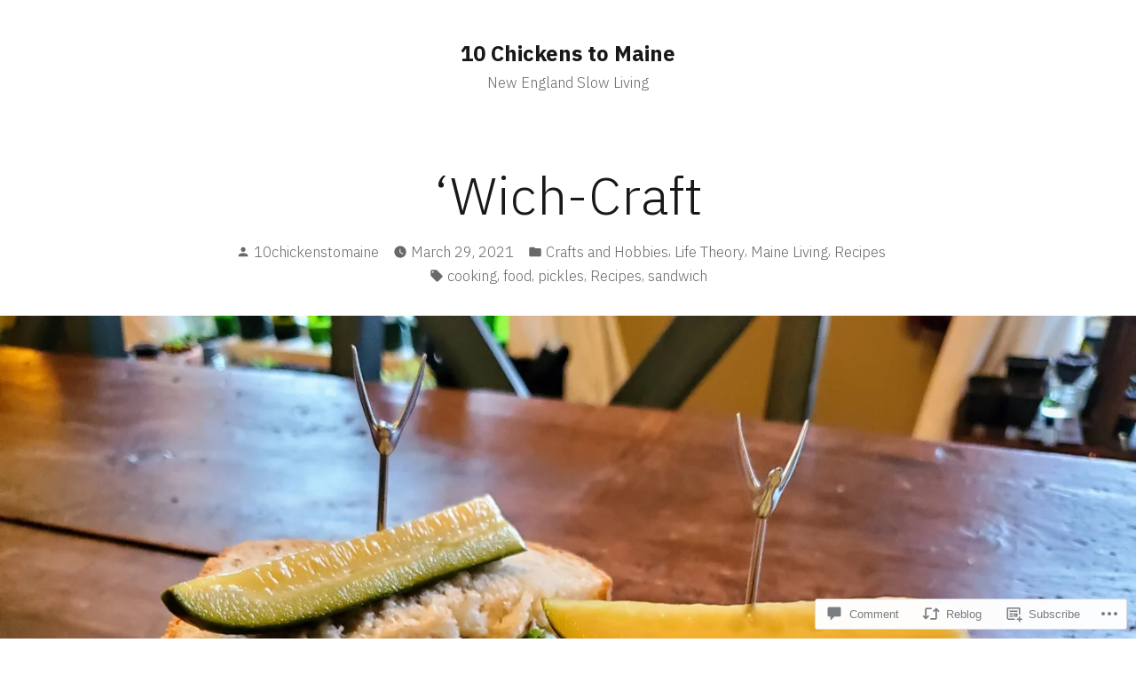

--- FILE ---
content_type: text/html; charset=UTF-8
request_url: https://10chickenstomaine.com/2021/03/29/wich-craft/
body_size: 30476
content:
<!doctype html>
<html lang="en">
<head>
	<meta charset="UTF-8" />
	<meta name="viewport" content="width=device-width, initial-scale=1" />
	<link rel="profile" href="https://gmpg.org/xfn/11" />
	<title>&#8216;Wich-Craft &#8211; 10 Chickens to Maine</title>
<meta name='robots' content='max-image-preview:large' />

<!-- Async WordPress.com Remote Login -->
<script id="wpcom_remote_login_js">
var wpcom_remote_login_extra_auth = '';
function wpcom_remote_login_remove_dom_node_id( element_id ) {
	var dom_node = document.getElementById( element_id );
	if ( dom_node ) { dom_node.parentNode.removeChild( dom_node ); }
}
function wpcom_remote_login_remove_dom_node_classes( class_name ) {
	var dom_nodes = document.querySelectorAll( '.' + class_name );
	for ( var i = 0; i < dom_nodes.length; i++ ) {
		dom_nodes[ i ].parentNode.removeChild( dom_nodes[ i ] );
	}
}
function wpcom_remote_login_final_cleanup() {
	wpcom_remote_login_remove_dom_node_classes( "wpcom_remote_login_msg" );
	wpcom_remote_login_remove_dom_node_id( "wpcom_remote_login_key" );
	wpcom_remote_login_remove_dom_node_id( "wpcom_remote_login_validate" );
	wpcom_remote_login_remove_dom_node_id( "wpcom_remote_login_js" );
	wpcom_remote_login_remove_dom_node_id( "wpcom_request_access_iframe" );
	wpcom_remote_login_remove_dom_node_id( "wpcom_request_access_styles" );
}

// Watch for messages back from the remote login
window.addEventListener( "message", function( e ) {
	if ( e.origin === "https://r-login.wordpress.com" ) {
		var data = {};
		try {
			data = JSON.parse( e.data );
		} catch( e ) {
			wpcom_remote_login_final_cleanup();
			return;
		}

		if ( data.msg === 'LOGIN' ) {
			// Clean up the login check iframe
			wpcom_remote_login_remove_dom_node_id( "wpcom_remote_login_key" );

			var id_regex = new RegExp( /^[0-9]+$/ );
			var token_regex = new RegExp( /^.*|.*|.*$/ );
			if (
				token_regex.test( data.token )
				&& id_regex.test( data.wpcomid )
			) {
				// We have everything we need to ask for a login
				var script = document.createElement( "script" );
				script.setAttribute( "id", "wpcom_remote_login_validate" );
				script.src = '/remote-login.php?wpcom_remote_login=validate'
					+ '&wpcomid=' + data.wpcomid
					+ '&token=' + encodeURIComponent( data.token )
					+ '&host=' + window.location.protocol
					+ '//' + window.location.hostname
					+ '&postid=1988'
					+ '&is_singular=1';
				document.body.appendChild( script );
			}

			return;
		}

		// Safari ITP, not logged in, so redirect
		if ( data.msg === 'LOGIN-REDIRECT' ) {
			window.location = 'https://wordpress.com/log-in?redirect_to=' + window.location.href;
			return;
		}

		// Safari ITP, storage access failed, remove the request
		if ( data.msg === 'LOGIN-REMOVE' ) {
			var css_zap = 'html { -webkit-transition: margin-top 1s; transition: margin-top 1s; } /* 9001 */ html { margin-top: 0 !important; } * html body { margin-top: 0 !important; } @media screen and ( max-width: 782px ) { html { margin-top: 0 !important; } * html body { margin-top: 0 !important; } }';
			var style_zap = document.createElement( 'style' );
			style_zap.type = 'text/css';
			style_zap.appendChild( document.createTextNode( css_zap ) );
			document.body.appendChild( style_zap );

			var e = document.getElementById( 'wpcom_request_access_iframe' );
			e.parentNode.removeChild( e );

			document.cookie = 'wordpress_com_login_access=denied; path=/; max-age=31536000';

			return;
		}

		// Safari ITP
		if ( data.msg === 'REQUEST_ACCESS' ) {
			console.log( 'request access: safari' );

			// Check ITP iframe enable/disable knob
			if ( wpcom_remote_login_extra_auth !== 'safari_itp_iframe' ) {
				return;
			}

			// If we are in a "private window" there is no ITP.
			var private_window = false;
			try {
				var opendb = window.openDatabase( null, null, null, null );
			} catch( e ) {
				private_window = true;
			}

			if ( private_window ) {
				console.log( 'private window' );
				return;
			}

			var iframe = document.createElement( 'iframe' );
			iframe.id = 'wpcom_request_access_iframe';
			iframe.setAttribute( 'scrolling', 'no' );
			iframe.setAttribute( 'sandbox', 'allow-storage-access-by-user-activation allow-scripts allow-same-origin allow-top-navigation-by-user-activation' );
			iframe.src = 'https://r-login.wordpress.com/remote-login.php?wpcom_remote_login=request_access&origin=' + encodeURIComponent( data.origin ) + '&wpcomid=' + encodeURIComponent( data.wpcomid );

			var css = 'html { -webkit-transition: margin-top 1s; transition: margin-top 1s; } /* 9001 */ html { margin-top: 46px !important; } * html body { margin-top: 46px !important; } @media screen and ( max-width: 660px ) { html { margin-top: 71px !important; } * html body { margin-top: 71px !important; } #wpcom_request_access_iframe { display: block; height: 71px !important; } } #wpcom_request_access_iframe { border: 0px; height: 46px; position: fixed; top: 0; left: 0; width: 100%; min-width: 100%; z-index: 99999; background: #23282d; } ';

			var style = document.createElement( 'style' );
			style.type = 'text/css';
			style.id = 'wpcom_request_access_styles';
			style.appendChild( document.createTextNode( css ) );
			document.body.appendChild( style );

			document.body.appendChild( iframe );
		}

		if ( data.msg === 'DONE' ) {
			wpcom_remote_login_final_cleanup();
		}
	}
}, false );

// Inject the remote login iframe after the page has had a chance to load
// more critical resources
window.addEventListener( "DOMContentLoaded", function( e ) {
	var iframe = document.createElement( "iframe" );
	iframe.style.display = "none";
	iframe.setAttribute( "scrolling", "no" );
	iframe.setAttribute( "id", "wpcom_remote_login_key" );
	iframe.src = "https://r-login.wordpress.com/remote-login.php"
		+ "?wpcom_remote_login=key"
		+ "&origin=aHR0cHM6Ly8xMGNoaWNrZW5zdG9tYWluZS5jb20%3D"
		+ "&wpcomid=172376048"
		+ "&time=" + Math.floor( Date.now() / 1000 );
	document.body.appendChild( iframe );
}, false );
</script>
<link rel='dns-prefetch' href='//s0.wp.com' />
<link rel='dns-prefetch' href='//widgets.wp.com' />
<link rel='dns-prefetch' href='//wordpress.com' />
<link rel='dns-prefetch' href='//fonts-api.wp.com' />
<link rel="alternate" type="application/rss+xml" title="10 Chickens to Maine &raquo; Feed" href="https://10chickenstomaine.com/feed/" />
<link rel="alternate" type="application/rss+xml" title="10 Chickens to Maine &raquo; Comments Feed" href="https://10chickenstomaine.com/comments/feed/" />
<link rel="alternate" type="application/rss+xml" title="10 Chickens to Maine &raquo; &#8216;Wich-Craft Comments Feed" href="https://10chickenstomaine.com/2021/03/29/wich-craft/feed/" />
	<script type="text/javascript">
		/* <![CDATA[ */
		function addLoadEvent(func) {
			var oldonload = window.onload;
			if (typeof window.onload != 'function') {
				window.onload = func;
			} else {
				window.onload = function () {
					oldonload();
					func();
				}
			}
		}
		/* ]]> */
	</script>
	<link crossorigin='anonymous' rel='stylesheet' id='all-css-0-1' href='/_static/??-eJxtzEkKgDAMQNELWYNjcSGeRdog1Q7BpHh9UQRBXD74fDhImRQFo0DIinxeXGRYUWg222PgHCEkmz0y7OhnQasosXxUGuYC/o/ebfh+b135FMZKd02th77t1hMpiDR+&cssminify=yes' type='text/css' media='all' />
<style id='wp-emoji-styles-inline-css'>

	img.wp-smiley, img.emoji {
		display: inline !important;
		border: none !important;
		box-shadow: none !important;
		height: 1em !important;
		width: 1em !important;
		margin: 0 0.07em !important;
		vertical-align: -0.1em !important;
		background: none !important;
		padding: 0 !important;
	}
/*# sourceURL=wp-emoji-styles-inline-css */
</style>
<link crossorigin='anonymous' rel='stylesheet' id='all-css-2-1' href='/wp-content/plugins/gutenberg-core/v22.2.0/build/styles/block-library/style.css?m=1764855221i&cssminify=yes' type='text/css' media='all' />
<style id='wp-block-library-inline-css'>
.has-text-align-justify {
	text-align:justify;
}
.has-text-align-justify{text-align:justify;}

/*# sourceURL=wp-block-library-inline-css */
</style><style id='wp-block-paragraph-inline-css'>
.is-small-text{font-size:.875em}.is-regular-text{font-size:1em}.is-large-text{font-size:2.25em}.is-larger-text{font-size:3em}.has-drop-cap:not(:focus):first-letter{float:left;font-size:8.4em;font-style:normal;font-weight:100;line-height:.68;margin:.05em .1em 0 0;text-transform:uppercase}body.rtl .has-drop-cap:not(:focus):first-letter{float:none;margin-left:.1em}p.has-drop-cap.has-background{overflow:hidden}:root :where(p.has-background){padding:1.25em 2.375em}:where(p.has-text-color:not(.has-link-color)) a{color:inherit}p.has-text-align-left[style*="writing-mode:vertical-lr"],p.has-text-align-right[style*="writing-mode:vertical-rl"]{rotate:180deg}
/*# sourceURL=/wp-content/plugins/gutenberg-core/v22.2.0/build/styles/block-library/paragraph/style.css */
</style>
<style id='wp-block-image-inline-css'>
.wp-block-image>a,.wp-block-image>figure>a{display:inline-block}.wp-block-image img{box-sizing:border-box;height:auto;max-width:100%;vertical-align:bottom}@media not (prefers-reduced-motion){.wp-block-image img.hide{visibility:hidden}.wp-block-image img.show{animation:show-content-image .4s}}.wp-block-image[style*=border-radius] img,.wp-block-image[style*=border-radius]>a{border-radius:inherit}.wp-block-image.has-custom-border img{box-sizing:border-box}.wp-block-image.aligncenter{text-align:center}.wp-block-image.alignfull>a,.wp-block-image.alignwide>a{width:100%}.wp-block-image.alignfull img,.wp-block-image.alignwide img{height:auto;width:100%}.wp-block-image .aligncenter,.wp-block-image .alignleft,.wp-block-image .alignright,.wp-block-image.aligncenter,.wp-block-image.alignleft,.wp-block-image.alignright{display:table}.wp-block-image .aligncenter>figcaption,.wp-block-image .alignleft>figcaption,.wp-block-image .alignright>figcaption,.wp-block-image.aligncenter>figcaption,.wp-block-image.alignleft>figcaption,.wp-block-image.alignright>figcaption{caption-side:bottom;display:table-caption}.wp-block-image .alignleft{float:left;margin:.5em 1em .5em 0}.wp-block-image .alignright{float:right;margin:.5em 0 .5em 1em}.wp-block-image .aligncenter{margin-left:auto;margin-right:auto}.wp-block-image :where(figcaption){margin-bottom:1em;margin-top:.5em}.wp-block-image.is-style-circle-mask img{border-radius:9999px}@supports ((-webkit-mask-image:none) or (mask-image:none)) or (-webkit-mask-image:none){.wp-block-image.is-style-circle-mask img{border-radius:0;-webkit-mask-image:url('data:image/svg+xml;utf8,<svg viewBox="0 0 100 100" xmlns="http://www.w3.org/2000/svg"><circle cx="50" cy="50" r="50"/></svg>');mask-image:url('data:image/svg+xml;utf8,<svg viewBox="0 0 100 100" xmlns="http://www.w3.org/2000/svg"><circle cx="50" cy="50" r="50"/></svg>');mask-mode:alpha;-webkit-mask-position:center;mask-position:center;-webkit-mask-repeat:no-repeat;mask-repeat:no-repeat;-webkit-mask-size:contain;mask-size:contain}}:root :where(.wp-block-image.is-style-rounded img,.wp-block-image .is-style-rounded img){border-radius:9999px}.wp-block-image figure{margin:0}.wp-lightbox-container{display:flex;flex-direction:column;position:relative}.wp-lightbox-container img{cursor:zoom-in}.wp-lightbox-container img:hover+button{opacity:1}.wp-lightbox-container button{align-items:center;backdrop-filter:blur(16px) saturate(180%);background-color:#5a5a5a40;border:none;border-radius:4px;cursor:zoom-in;display:flex;height:20px;justify-content:center;opacity:0;padding:0;position:absolute;right:16px;text-align:center;top:16px;width:20px;z-index:100}@media not (prefers-reduced-motion){.wp-lightbox-container button{transition:opacity .2s ease}}.wp-lightbox-container button:focus-visible{outline:3px auto #5a5a5a40;outline:3px auto -webkit-focus-ring-color;outline-offset:3px}.wp-lightbox-container button:hover{cursor:pointer;opacity:1}.wp-lightbox-container button:focus{opacity:1}.wp-lightbox-container button:focus,.wp-lightbox-container button:hover,.wp-lightbox-container button:not(:hover):not(:active):not(.has-background){background-color:#5a5a5a40;border:none}.wp-lightbox-overlay{box-sizing:border-box;cursor:zoom-out;height:100vh;left:0;overflow:hidden;position:fixed;top:0;visibility:hidden;width:100%;z-index:100000}.wp-lightbox-overlay .close-button{align-items:center;cursor:pointer;display:flex;justify-content:center;min-height:40px;min-width:40px;padding:0;position:absolute;right:calc(env(safe-area-inset-right) + 16px);top:calc(env(safe-area-inset-top) + 16px);z-index:5000000}.wp-lightbox-overlay .close-button:focus,.wp-lightbox-overlay .close-button:hover,.wp-lightbox-overlay .close-button:not(:hover):not(:active):not(.has-background){background:none;border:none}.wp-lightbox-overlay .lightbox-image-container{height:var(--wp--lightbox-container-height);left:50%;overflow:hidden;position:absolute;top:50%;transform:translate(-50%,-50%);transform-origin:top left;width:var(--wp--lightbox-container-width);z-index:9999999999}.wp-lightbox-overlay .wp-block-image{align-items:center;box-sizing:border-box;display:flex;height:100%;justify-content:center;margin:0;position:relative;transform-origin:0 0;width:100%;z-index:3000000}.wp-lightbox-overlay .wp-block-image img{height:var(--wp--lightbox-image-height);min-height:var(--wp--lightbox-image-height);min-width:var(--wp--lightbox-image-width);width:var(--wp--lightbox-image-width)}.wp-lightbox-overlay .wp-block-image figcaption{display:none}.wp-lightbox-overlay button{background:none;border:none}.wp-lightbox-overlay .scrim{background-color:#fff;height:100%;opacity:.9;position:absolute;width:100%;z-index:2000000}.wp-lightbox-overlay.active{visibility:visible}@media not (prefers-reduced-motion){.wp-lightbox-overlay.active{animation:turn-on-visibility .25s both}.wp-lightbox-overlay.active img{animation:turn-on-visibility .35s both}.wp-lightbox-overlay.show-closing-animation:not(.active){animation:turn-off-visibility .35s both}.wp-lightbox-overlay.show-closing-animation:not(.active) img{animation:turn-off-visibility .25s both}.wp-lightbox-overlay.zoom.active{animation:none;opacity:1;visibility:visible}.wp-lightbox-overlay.zoom.active .lightbox-image-container{animation:lightbox-zoom-in .4s}.wp-lightbox-overlay.zoom.active .lightbox-image-container img{animation:none}.wp-lightbox-overlay.zoom.active .scrim{animation:turn-on-visibility .4s forwards}.wp-lightbox-overlay.zoom.show-closing-animation:not(.active){animation:none}.wp-lightbox-overlay.zoom.show-closing-animation:not(.active) .lightbox-image-container{animation:lightbox-zoom-out .4s}.wp-lightbox-overlay.zoom.show-closing-animation:not(.active) .lightbox-image-container img{animation:none}.wp-lightbox-overlay.zoom.show-closing-animation:not(.active) .scrim{animation:turn-off-visibility .4s forwards}}@keyframes show-content-image{0%{visibility:hidden}99%{visibility:hidden}to{visibility:visible}}@keyframes turn-on-visibility{0%{opacity:0}to{opacity:1}}@keyframes turn-off-visibility{0%{opacity:1;visibility:visible}99%{opacity:0;visibility:visible}to{opacity:0;visibility:hidden}}@keyframes lightbox-zoom-in{0%{transform:translate(calc((-100vw + var(--wp--lightbox-scrollbar-width))/2 + var(--wp--lightbox-initial-left-position)),calc(-50vh + var(--wp--lightbox-initial-top-position))) scale(var(--wp--lightbox-scale))}to{transform:translate(-50%,-50%) scale(1)}}@keyframes lightbox-zoom-out{0%{transform:translate(-50%,-50%) scale(1);visibility:visible}99%{visibility:visible}to{transform:translate(calc((-100vw + var(--wp--lightbox-scrollbar-width))/2 + var(--wp--lightbox-initial-left-position)),calc(-50vh + var(--wp--lightbox-initial-top-position))) scale(var(--wp--lightbox-scale));visibility:hidden}}
/*# sourceURL=/wp-content/plugins/gutenberg-core/v22.2.0/build/styles/block-library/image/style.css */
</style>
<style id='wp-block-image-theme-inline-css'>
:root :where(.wp-block-image figcaption){color:#555;font-size:13px;text-align:center}.is-dark-theme :root :where(.wp-block-image figcaption){color:#ffffffa6}.wp-block-image{margin:0 0 1em}
/*# sourceURL=/wp-content/plugins/gutenberg-core/v22.2.0/build/styles/block-library/image/theme.css */
</style>
<style id='wp-block-list-inline-css'>
ol,ul{box-sizing:border-box}:root :where(.wp-block-list.has-background){padding:1.25em 2.375em}
/*# sourceURL=/wp-content/plugins/gutenberg-core/v22.2.0/build/styles/block-library/list/style.css */
</style>
<style id='global-styles-inline-css'>
:root{--wp--preset--aspect-ratio--square: 1;--wp--preset--aspect-ratio--4-3: 4/3;--wp--preset--aspect-ratio--3-4: 3/4;--wp--preset--aspect-ratio--3-2: 3/2;--wp--preset--aspect-ratio--2-3: 2/3;--wp--preset--aspect-ratio--16-9: 16/9;--wp--preset--aspect-ratio--9-16: 9/16;--wp--preset--color--black: #000000;--wp--preset--color--cyan-bluish-gray: #abb8c3;--wp--preset--color--white: #ffffff;--wp--preset--color--pale-pink: #f78da7;--wp--preset--color--vivid-red: #cf2e2e;--wp--preset--color--luminous-vivid-orange: #ff6900;--wp--preset--color--luminous-vivid-amber: #fcb900;--wp--preset--color--light-green-cyan: #7bdcb5;--wp--preset--color--vivid-green-cyan: #00d084;--wp--preset--color--pale-cyan-blue: #8ed1fc;--wp--preset--color--vivid-cyan-blue: #0693e3;--wp--preset--color--vivid-purple: #9b51e0;--wp--preset--color--primary: #897248;--wp--preset--color--secondary: #c4493f;--wp--preset--color--background: #FFFFFF;--wp--preset--color--foreground: #181818;--wp--preset--color--foreground-light: #686868;--wp--preset--color--foreground-dark: #020202;--wp--preset--gradient--vivid-cyan-blue-to-vivid-purple: linear-gradient(135deg,rgb(6,147,227) 0%,rgb(155,81,224) 100%);--wp--preset--gradient--light-green-cyan-to-vivid-green-cyan: linear-gradient(135deg,rgb(122,220,180) 0%,rgb(0,208,130) 100%);--wp--preset--gradient--luminous-vivid-amber-to-luminous-vivid-orange: linear-gradient(135deg,rgb(252,185,0) 0%,rgb(255,105,0) 100%);--wp--preset--gradient--luminous-vivid-orange-to-vivid-red: linear-gradient(135deg,rgb(255,105,0) 0%,rgb(207,46,46) 100%);--wp--preset--gradient--very-light-gray-to-cyan-bluish-gray: linear-gradient(135deg,rgb(238,238,238) 0%,rgb(169,184,195) 100%);--wp--preset--gradient--cool-to-warm-spectrum: linear-gradient(135deg,rgb(74,234,220) 0%,rgb(151,120,209) 20%,rgb(207,42,186) 40%,rgb(238,44,130) 60%,rgb(251,105,98) 80%,rgb(254,248,76) 100%);--wp--preset--gradient--blush-light-purple: linear-gradient(135deg,rgb(255,206,236) 0%,rgb(152,150,240) 100%);--wp--preset--gradient--blush-bordeaux: linear-gradient(135deg,rgb(254,205,165) 0%,rgb(254,45,45) 50%,rgb(107,0,62) 100%);--wp--preset--gradient--luminous-dusk: linear-gradient(135deg,rgb(255,203,112) 0%,rgb(199,81,192) 50%,rgb(65,88,208) 100%);--wp--preset--gradient--pale-ocean: linear-gradient(135deg,rgb(255,245,203) 0%,rgb(182,227,212) 50%,rgb(51,167,181) 100%);--wp--preset--gradient--electric-grass: linear-gradient(135deg,rgb(202,248,128) 0%,rgb(113,206,126) 100%);--wp--preset--gradient--midnight: linear-gradient(135deg,rgb(2,3,129) 0%,rgb(40,116,252) 100%);--wp--preset--font-size--small: 16.6px;--wp--preset--font-size--medium: 20px;--wp--preset--font-size--large: 28.8px;--wp--preset--font-size--x-large: 42px;--wp--preset--font-size--normal: 20px;--wp--preset--font-size--huge: 34.56px;--wp--preset--font-family--albert-sans: 'Albert Sans', sans-serif;--wp--preset--font-family--alegreya: Alegreya, serif;--wp--preset--font-family--arvo: Arvo, serif;--wp--preset--font-family--bodoni-moda: 'Bodoni Moda', serif;--wp--preset--font-family--bricolage-grotesque: 'Bricolage Grotesque', sans-serif;--wp--preset--font-family--cabin: Cabin, sans-serif;--wp--preset--font-family--chivo: Chivo, sans-serif;--wp--preset--font-family--commissioner: Commissioner, sans-serif;--wp--preset--font-family--cormorant: Cormorant, serif;--wp--preset--font-family--courier-prime: 'Courier Prime', monospace;--wp--preset--font-family--crimson-pro: 'Crimson Pro', serif;--wp--preset--font-family--dm-mono: 'DM Mono', monospace;--wp--preset--font-family--dm-sans: 'DM Sans', sans-serif;--wp--preset--font-family--dm-serif-display: 'DM Serif Display', serif;--wp--preset--font-family--domine: Domine, serif;--wp--preset--font-family--eb-garamond: 'EB Garamond', serif;--wp--preset--font-family--epilogue: Epilogue, sans-serif;--wp--preset--font-family--fahkwang: Fahkwang, sans-serif;--wp--preset--font-family--figtree: Figtree, sans-serif;--wp--preset--font-family--fira-sans: 'Fira Sans', sans-serif;--wp--preset--font-family--fjalla-one: 'Fjalla One', sans-serif;--wp--preset--font-family--fraunces: Fraunces, serif;--wp--preset--font-family--gabarito: Gabarito, system-ui;--wp--preset--font-family--ibm-plex-mono: 'IBM Plex Mono', monospace;--wp--preset--font-family--ibm-plex-sans: 'IBM Plex Sans', sans-serif;--wp--preset--font-family--ibarra-real-nova: 'Ibarra Real Nova', serif;--wp--preset--font-family--instrument-serif: 'Instrument Serif', serif;--wp--preset--font-family--inter: Inter, sans-serif;--wp--preset--font-family--josefin-sans: 'Josefin Sans', sans-serif;--wp--preset--font-family--jost: Jost, sans-serif;--wp--preset--font-family--libre-baskerville: 'Libre Baskerville', serif;--wp--preset--font-family--libre-franklin: 'Libre Franklin', sans-serif;--wp--preset--font-family--literata: Literata, serif;--wp--preset--font-family--lora: Lora, serif;--wp--preset--font-family--merriweather: Merriweather, serif;--wp--preset--font-family--montserrat: Montserrat, sans-serif;--wp--preset--font-family--newsreader: Newsreader, serif;--wp--preset--font-family--noto-sans-mono: 'Noto Sans Mono', sans-serif;--wp--preset--font-family--nunito: Nunito, sans-serif;--wp--preset--font-family--open-sans: 'Open Sans', sans-serif;--wp--preset--font-family--overpass: Overpass, sans-serif;--wp--preset--font-family--pt-serif: 'PT Serif', serif;--wp--preset--font-family--petrona: Petrona, serif;--wp--preset--font-family--piazzolla: Piazzolla, serif;--wp--preset--font-family--playfair-display: 'Playfair Display', serif;--wp--preset--font-family--plus-jakarta-sans: 'Plus Jakarta Sans', sans-serif;--wp--preset--font-family--poppins: Poppins, sans-serif;--wp--preset--font-family--raleway: Raleway, sans-serif;--wp--preset--font-family--roboto: Roboto, sans-serif;--wp--preset--font-family--roboto-slab: 'Roboto Slab', serif;--wp--preset--font-family--rubik: Rubik, sans-serif;--wp--preset--font-family--rufina: Rufina, serif;--wp--preset--font-family--sora: Sora, sans-serif;--wp--preset--font-family--source-sans-3: 'Source Sans 3', sans-serif;--wp--preset--font-family--source-serif-4: 'Source Serif 4', serif;--wp--preset--font-family--space-mono: 'Space Mono', monospace;--wp--preset--font-family--syne: Syne, sans-serif;--wp--preset--font-family--texturina: Texturina, serif;--wp--preset--font-family--urbanist: Urbanist, sans-serif;--wp--preset--font-family--work-sans: 'Work Sans', sans-serif;--wp--preset--spacing--20: 0.44rem;--wp--preset--spacing--30: 0.67rem;--wp--preset--spacing--40: 1rem;--wp--preset--spacing--50: 1.5rem;--wp--preset--spacing--60: 2.25rem;--wp--preset--spacing--70: 3.38rem;--wp--preset--spacing--80: 5.06rem;--wp--preset--shadow--natural: 6px 6px 9px rgba(0, 0, 0, 0.2);--wp--preset--shadow--deep: 12px 12px 50px rgba(0, 0, 0, 0.4);--wp--preset--shadow--sharp: 6px 6px 0px rgba(0, 0, 0, 0.2);--wp--preset--shadow--outlined: 6px 6px 0px -3px rgb(255, 255, 255), 6px 6px rgb(0, 0, 0);--wp--preset--shadow--crisp: 6px 6px 0px rgb(0, 0, 0);}:root :where(.is-layout-flow) > :first-child{margin-block-start: 0;}:root :where(.is-layout-flow) > :last-child{margin-block-end: 0;}:root :where(.is-layout-flow) > *{margin-block-start: 24px;margin-block-end: 0;}:root :where(.is-layout-constrained) > :first-child{margin-block-start: 0;}:root :where(.is-layout-constrained) > :last-child{margin-block-end: 0;}:root :where(.is-layout-constrained) > *{margin-block-start: 24px;margin-block-end: 0;}:root :where(.is-layout-flex){gap: 24px;}:root :where(.is-layout-grid){gap: 24px;}body .is-layout-flex{display: flex;}.is-layout-flex{flex-wrap: wrap;align-items: center;}.is-layout-flex > :is(*, div){margin: 0;}body .is-layout-grid{display: grid;}.is-layout-grid > :is(*, div){margin: 0;}.has-black-color{color: var(--wp--preset--color--black) !important;}.has-cyan-bluish-gray-color{color: var(--wp--preset--color--cyan-bluish-gray) !important;}.has-white-color{color: var(--wp--preset--color--white) !important;}.has-pale-pink-color{color: var(--wp--preset--color--pale-pink) !important;}.has-vivid-red-color{color: var(--wp--preset--color--vivid-red) !important;}.has-luminous-vivid-orange-color{color: var(--wp--preset--color--luminous-vivid-orange) !important;}.has-luminous-vivid-amber-color{color: var(--wp--preset--color--luminous-vivid-amber) !important;}.has-light-green-cyan-color{color: var(--wp--preset--color--light-green-cyan) !important;}.has-vivid-green-cyan-color{color: var(--wp--preset--color--vivid-green-cyan) !important;}.has-pale-cyan-blue-color{color: var(--wp--preset--color--pale-cyan-blue) !important;}.has-vivid-cyan-blue-color{color: var(--wp--preset--color--vivid-cyan-blue) !important;}.has-vivid-purple-color{color: var(--wp--preset--color--vivid-purple) !important;}.has-primary-color{color: var(--wp--preset--color--primary) !important;}.has-secondary-color{color: var(--wp--preset--color--secondary) !important;}.has-background-color{color: var(--wp--preset--color--background) !important;}.has-foreground-color{color: var(--wp--preset--color--foreground) !important;}.has-foreground-light-color{color: var(--wp--preset--color--foreground-light) !important;}.has-foreground-dark-color{color: var(--wp--preset--color--foreground-dark) !important;}.has-black-background-color{background-color: var(--wp--preset--color--black) !important;}.has-cyan-bluish-gray-background-color{background-color: var(--wp--preset--color--cyan-bluish-gray) !important;}.has-white-background-color{background-color: var(--wp--preset--color--white) !important;}.has-pale-pink-background-color{background-color: var(--wp--preset--color--pale-pink) !important;}.has-vivid-red-background-color{background-color: var(--wp--preset--color--vivid-red) !important;}.has-luminous-vivid-orange-background-color{background-color: var(--wp--preset--color--luminous-vivid-orange) !important;}.has-luminous-vivid-amber-background-color{background-color: var(--wp--preset--color--luminous-vivid-amber) !important;}.has-light-green-cyan-background-color{background-color: var(--wp--preset--color--light-green-cyan) !important;}.has-vivid-green-cyan-background-color{background-color: var(--wp--preset--color--vivid-green-cyan) !important;}.has-pale-cyan-blue-background-color{background-color: var(--wp--preset--color--pale-cyan-blue) !important;}.has-vivid-cyan-blue-background-color{background-color: var(--wp--preset--color--vivid-cyan-blue) !important;}.has-vivid-purple-background-color{background-color: var(--wp--preset--color--vivid-purple) !important;}.has-primary-background-color{background-color: var(--wp--preset--color--primary) !important;}.has-secondary-background-color{background-color: var(--wp--preset--color--secondary) !important;}.has-background-background-color{background-color: var(--wp--preset--color--background) !important;}.has-foreground-background-color{background-color: var(--wp--preset--color--foreground) !important;}.has-foreground-light-background-color{background-color: var(--wp--preset--color--foreground-light) !important;}.has-foreground-dark-background-color{background-color: var(--wp--preset--color--foreground-dark) !important;}.has-black-border-color{border-color: var(--wp--preset--color--black) !important;}.has-cyan-bluish-gray-border-color{border-color: var(--wp--preset--color--cyan-bluish-gray) !important;}.has-white-border-color{border-color: var(--wp--preset--color--white) !important;}.has-pale-pink-border-color{border-color: var(--wp--preset--color--pale-pink) !important;}.has-vivid-red-border-color{border-color: var(--wp--preset--color--vivid-red) !important;}.has-luminous-vivid-orange-border-color{border-color: var(--wp--preset--color--luminous-vivid-orange) !important;}.has-luminous-vivid-amber-border-color{border-color: var(--wp--preset--color--luminous-vivid-amber) !important;}.has-light-green-cyan-border-color{border-color: var(--wp--preset--color--light-green-cyan) !important;}.has-vivid-green-cyan-border-color{border-color: var(--wp--preset--color--vivid-green-cyan) !important;}.has-pale-cyan-blue-border-color{border-color: var(--wp--preset--color--pale-cyan-blue) !important;}.has-vivid-cyan-blue-border-color{border-color: var(--wp--preset--color--vivid-cyan-blue) !important;}.has-vivid-purple-border-color{border-color: var(--wp--preset--color--vivid-purple) !important;}.has-primary-border-color{border-color: var(--wp--preset--color--primary) !important;}.has-secondary-border-color{border-color: var(--wp--preset--color--secondary) !important;}.has-background-border-color{border-color: var(--wp--preset--color--background) !important;}.has-foreground-border-color{border-color: var(--wp--preset--color--foreground) !important;}.has-foreground-light-border-color{border-color: var(--wp--preset--color--foreground-light) !important;}.has-foreground-dark-border-color{border-color: var(--wp--preset--color--foreground-dark) !important;}.has-vivid-cyan-blue-to-vivid-purple-gradient-background{background: var(--wp--preset--gradient--vivid-cyan-blue-to-vivid-purple) !important;}.has-light-green-cyan-to-vivid-green-cyan-gradient-background{background: var(--wp--preset--gradient--light-green-cyan-to-vivid-green-cyan) !important;}.has-luminous-vivid-amber-to-luminous-vivid-orange-gradient-background{background: var(--wp--preset--gradient--luminous-vivid-amber-to-luminous-vivid-orange) !important;}.has-luminous-vivid-orange-to-vivid-red-gradient-background{background: var(--wp--preset--gradient--luminous-vivid-orange-to-vivid-red) !important;}.has-very-light-gray-to-cyan-bluish-gray-gradient-background{background: var(--wp--preset--gradient--very-light-gray-to-cyan-bluish-gray) !important;}.has-cool-to-warm-spectrum-gradient-background{background: var(--wp--preset--gradient--cool-to-warm-spectrum) !important;}.has-blush-light-purple-gradient-background{background: var(--wp--preset--gradient--blush-light-purple) !important;}.has-blush-bordeaux-gradient-background{background: var(--wp--preset--gradient--blush-bordeaux) !important;}.has-luminous-dusk-gradient-background{background: var(--wp--preset--gradient--luminous-dusk) !important;}.has-pale-ocean-gradient-background{background: var(--wp--preset--gradient--pale-ocean) !important;}.has-electric-grass-gradient-background{background: var(--wp--preset--gradient--electric-grass) !important;}.has-midnight-gradient-background{background: var(--wp--preset--gradient--midnight) !important;}.has-small-font-size{font-size: var(--wp--preset--font-size--small) !important;}.has-medium-font-size{font-size: var(--wp--preset--font-size--medium) !important;}.has-large-font-size{font-size: var(--wp--preset--font-size--large) !important;}.has-x-large-font-size{font-size: var(--wp--preset--font-size--x-large) !important;}.has-normal-font-size{font-size: var(--wp--preset--font-size--normal) !important;}.has-huge-font-size{font-size: var(--wp--preset--font-size--huge) !important;}.has-albert-sans-font-family{font-family: var(--wp--preset--font-family--albert-sans) !important;}.has-alegreya-font-family{font-family: var(--wp--preset--font-family--alegreya) !important;}.has-arvo-font-family{font-family: var(--wp--preset--font-family--arvo) !important;}.has-bodoni-moda-font-family{font-family: var(--wp--preset--font-family--bodoni-moda) !important;}.has-bricolage-grotesque-font-family{font-family: var(--wp--preset--font-family--bricolage-grotesque) !important;}.has-cabin-font-family{font-family: var(--wp--preset--font-family--cabin) !important;}.has-chivo-font-family{font-family: var(--wp--preset--font-family--chivo) !important;}.has-commissioner-font-family{font-family: var(--wp--preset--font-family--commissioner) !important;}.has-cormorant-font-family{font-family: var(--wp--preset--font-family--cormorant) !important;}.has-courier-prime-font-family{font-family: var(--wp--preset--font-family--courier-prime) !important;}.has-crimson-pro-font-family{font-family: var(--wp--preset--font-family--crimson-pro) !important;}.has-dm-mono-font-family{font-family: var(--wp--preset--font-family--dm-mono) !important;}.has-dm-sans-font-family{font-family: var(--wp--preset--font-family--dm-sans) !important;}.has-dm-serif-display-font-family{font-family: var(--wp--preset--font-family--dm-serif-display) !important;}.has-domine-font-family{font-family: var(--wp--preset--font-family--domine) !important;}.has-eb-garamond-font-family{font-family: var(--wp--preset--font-family--eb-garamond) !important;}.has-epilogue-font-family{font-family: var(--wp--preset--font-family--epilogue) !important;}.has-fahkwang-font-family{font-family: var(--wp--preset--font-family--fahkwang) !important;}.has-figtree-font-family{font-family: var(--wp--preset--font-family--figtree) !important;}.has-fira-sans-font-family{font-family: var(--wp--preset--font-family--fira-sans) !important;}.has-fjalla-one-font-family{font-family: var(--wp--preset--font-family--fjalla-one) !important;}.has-fraunces-font-family{font-family: var(--wp--preset--font-family--fraunces) !important;}.has-gabarito-font-family{font-family: var(--wp--preset--font-family--gabarito) !important;}.has-ibm-plex-mono-font-family{font-family: var(--wp--preset--font-family--ibm-plex-mono) !important;}.has-ibm-plex-sans-font-family{font-family: var(--wp--preset--font-family--ibm-plex-sans) !important;}.has-ibarra-real-nova-font-family{font-family: var(--wp--preset--font-family--ibarra-real-nova) !important;}.has-instrument-serif-font-family{font-family: var(--wp--preset--font-family--instrument-serif) !important;}.has-inter-font-family{font-family: var(--wp--preset--font-family--inter) !important;}.has-josefin-sans-font-family{font-family: var(--wp--preset--font-family--josefin-sans) !important;}.has-jost-font-family{font-family: var(--wp--preset--font-family--jost) !important;}.has-libre-baskerville-font-family{font-family: var(--wp--preset--font-family--libre-baskerville) !important;}.has-libre-franklin-font-family{font-family: var(--wp--preset--font-family--libre-franklin) !important;}.has-literata-font-family{font-family: var(--wp--preset--font-family--literata) !important;}.has-lora-font-family{font-family: var(--wp--preset--font-family--lora) !important;}.has-merriweather-font-family{font-family: var(--wp--preset--font-family--merriweather) !important;}.has-montserrat-font-family{font-family: var(--wp--preset--font-family--montserrat) !important;}.has-newsreader-font-family{font-family: var(--wp--preset--font-family--newsreader) !important;}.has-noto-sans-mono-font-family{font-family: var(--wp--preset--font-family--noto-sans-mono) !important;}.has-nunito-font-family{font-family: var(--wp--preset--font-family--nunito) !important;}.has-open-sans-font-family{font-family: var(--wp--preset--font-family--open-sans) !important;}.has-overpass-font-family{font-family: var(--wp--preset--font-family--overpass) !important;}.has-pt-serif-font-family{font-family: var(--wp--preset--font-family--pt-serif) !important;}.has-petrona-font-family{font-family: var(--wp--preset--font-family--petrona) !important;}.has-piazzolla-font-family{font-family: var(--wp--preset--font-family--piazzolla) !important;}.has-playfair-display-font-family{font-family: var(--wp--preset--font-family--playfair-display) !important;}.has-plus-jakarta-sans-font-family{font-family: var(--wp--preset--font-family--plus-jakarta-sans) !important;}.has-poppins-font-family{font-family: var(--wp--preset--font-family--poppins) !important;}.has-raleway-font-family{font-family: var(--wp--preset--font-family--raleway) !important;}.has-roboto-font-family{font-family: var(--wp--preset--font-family--roboto) !important;}.has-roboto-slab-font-family{font-family: var(--wp--preset--font-family--roboto-slab) !important;}.has-rubik-font-family{font-family: var(--wp--preset--font-family--rubik) !important;}.has-rufina-font-family{font-family: var(--wp--preset--font-family--rufina) !important;}.has-sora-font-family{font-family: var(--wp--preset--font-family--sora) !important;}.has-source-sans-3-font-family{font-family: var(--wp--preset--font-family--source-sans-3) !important;}.has-source-serif-4-font-family{font-family: var(--wp--preset--font-family--source-serif-4) !important;}.has-space-mono-font-family{font-family: var(--wp--preset--font-family--space-mono) !important;}.has-syne-font-family{font-family: var(--wp--preset--font-family--syne) !important;}.has-texturina-font-family{font-family: var(--wp--preset--font-family--texturina) !important;}.has-urbanist-font-family{font-family: var(--wp--preset--font-family--urbanist) !important;}.has-work-sans-font-family{font-family: var(--wp--preset--font-family--work-sans) !important;}
/*# sourceURL=global-styles-inline-css */
</style>

<style id='classic-theme-styles-inline-css'>
/*! This file is auto-generated */
.wp-block-button__link{color:#fff;background-color:#32373c;border-radius:9999px;box-shadow:none;text-decoration:none;padding:calc(.667em + 2px) calc(1.333em + 2px);font-size:1.125em}.wp-block-file__button{background:#32373c;color:#fff;text-decoration:none}
/*# sourceURL=/wp-includes/css/classic-themes.min.css */
</style>
<link crossorigin='anonymous' rel='stylesheet' id='all-css-4-1' href='/_static/??[base64]/f/NV/HKZh/BzH99MVEMJ9yw==&cssminify=yes' type='text/css' media='all' />
<link rel='stylesheet' id='verbum-gutenberg-css-css' href='https://widgets.wp.com/verbum-block-editor/block-editor.css?ver=1738686361' media='all' />
<link crossorigin='anonymous' rel='stylesheet' id='all-css-6-1' href='/_static/??/wp-content/mu-plugins/comment-likes/css/comment-likes.css,/i/noticons/noticons.css?m=1436783281j&cssminify=yes' type='text/css' media='all' />
<link crossorigin='anonymous' rel='stylesheet' id='print-css-7-1' href='/wp-content/themes/pub/varia/print.css?m=1738187798i&cssminify=yes' type='text/css' media='print' />
<link crossorigin='anonymous' rel='stylesheet' id='all-css-8-1' href='/_static/??-eJx9i0EOwiAQAD8kbjSN6MH4li2uiGFZwoKkv7dNLxqNt5lkBno2TlKlVKHeiUkhtxEYpy5yBa1TpK1T3cDv8IklIITk1tT07IS/Bm4mx+ZDUig0RvEzepirN/03eRITxWENkj7E3CKGsqwXPu/swe5Pgz0OjxdY+k+3&cssminify=yes' type='text/css' media='all' />
<link rel='stylesheet' id='maywood-fonts-css' href='https://fonts-api.wp.com/css?family=IBM+Plex+Sans%3A300%2C300i%2C500%2C500i%2C700&#038;subset=latin%2Clatin-ext' media='all' />
<link crossorigin='anonymous' rel='stylesheet' id='all-css-10-1' href='/wp-content/themes/pub/maywood/style.css?m=1767294784i&cssminify=yes' type='text/css' media='all' />
<style id='jetpack-global-styles-frontend-style-inline-css'>
:root { --font-headings: unset; --font-base: unset; --font-headings-default: -apple-system,BlinkMacSystemFont,"Segoe UI",Roboto,Oxygen-Sans,Ubuntu,Cantarell,"Helvetica Neue",sans-serif; --font-base-default: -apple-system,BlinkMacSystemFont,"Segoe UI",Roboto,Oxygen-Sans,Ubuntu,Cantarell,"Helvetica Neue",sans-serif;}
/*# sourceURL=jetpack-global-styles-frontend-style-inline-css */
</style>
<link crossorigin='anonymous' rel='stylesheet' id='all-css-12-1' href='/_static/??-eJyNjcsKAjEMRX/IGtQZBxfip0hMS9sxTYppGfx7H7gRN+7ugcs5sFRHKi1Ig9Jd5R6zGMyhVaTrh8G6QFHfORhYwlvw6P39PbPENZmt4G/ROQuBKWVkxxrVvuBH1lIoz2waILJekF+HUzlupnG3nQ77YZwfuRJIaQ==&cssminify=yes' type='text/css' media='all' />
<script type="text/javascript" id="jetpack_related-posts-js-extra">
/* <![CDATA[ */
var related_posts_js_options = {"post_heading":"h4"};
//# sourceURL=jetpack_related-posts-js-extra
/* ]]> */
</script>
<script type="text/javascript" id="wpcom-actionbar-placeholder-js-extra">
/* <![CDATA[ */
var actionbardata = {"siteID":"172376048","postID":"1988","siteURL":"https://10chickenstomaine.com","xhrURL":"https://10chickenstomaine.com/wp-admin/admin-ajax.php","nonce":"8d63a61e57","isLoggedIn":"","statusMessage":"","subsEmailDefault":"instantly","proxyScriptUrl":"https://s0.wp.com/wp-content/js/wpcom-proxy-request.js?m=1513050504i&amp;ver=20211021","shortlink":"https://wp.me/pbFgSQ-w4","i18n":{"followedText":"New posts from this site will now appear in your \u003Ca href=\"https://wordpress.com/reader\"\u003EReader\u003C/a\u003E","foldBar":"Collapse this bar","unfoldBar":"Expand this bar","shortLinkCopied":"Shortlink copied to clipboard."}};
//# sourceURL=wpcom-actionbar-placeholder-js-extra
/* ]]> */
</script>
<script type="text/javascript" id="jetpack-mu-wpcom-settings-js-before">
/* <![CDATA[ */
var JETPACK_MU_WPCOM_SETTINGS = {"assetsUrl":"https://s0.wp.com/wp-content/mu-plugins/jetpack-mu-wpcom-plugin/sun/jetpack_vendor/automattic/jetpack-mu-wpcom/src/build/"};
//# sourceURL=jetpack-mu-wpcom-settings-js-before
/* ]]> */
</script>
<script crossorigin='anonymous' type='text/javascript'  src='/_static/??/wp-content/mu-plugins/jetpack-plugin/sun/_inc/build/related-posts/related-posts.min.js,/wp-content/js/rlt-proxy.js?m=1755011788j'></script>
<script type="text/javascript" id="rlt-proxy-js-after">
/* <![CDATA[ */
	rltInitialize( {"token":null,"iframeOrigins":["https:\/\/widgets.wp.com"]} );
//# sourceURL=rlt-proxy-js-after
/* ]]> */
</script>
<link rel="EditURI" type="application/rsd+xml" title="RSD" href="https://10chickenstomaine.wordpress.com/xmlrpc.php?rsd" />
<meta name="generator" content="WordPress.com" />
<link rel="canonical" href="https://10chickenstomaine.com/2021/03/29/wich-craft/" />
<link rel='shortlink' href='https://wp.me/pbFgSQ-w4' />
<link rel="alternate" type="application/json+oembed" href="https://public-api.wordpress.com/oembed/?format=json&amp;url=https%3A%2F%2F10chickenstomaine.com%2F2021%2F03%2F29%2Fwich-craft%2F&amp;for=wpcom-auto-discovery" /><link rel="alternate" type="application/xml+oembed" href="https://public-api.wordpress.com/oembed/?format=xml&amp;url=https%3A%2F%2F10chickenstomaine.com%2F2021%2F03%2F29%2Fwich-craft%2F&amp;for=wpcom-auto-discovery" />
<!-- Jetpack Open Graph Tags -->
<meta property="og:type" content="article" />
<meta property="og:title" content="&#8216;Wich-Craft" />
<meta property="og:url" content="https://10chickenstomaine.com/2021/03/29/wich-craft/" />
<meta property="og:description" content="I&#8217;ve written too much here about the relationship the people of Maine have with the weather. Be it a gallows-glee at an incoming storm, or the quiet spite reserved for warm and muddy spring d…" />
<meta property="article:published_time" content="2021-03-29T18:14:41+00:00" />
<meta property="article:modified_time" content="2021-03-29T18:22:54+00:00" />
<meta property="og:site_name" content="10 Chickens to Maine" />
<meta property="og:image" content="https://i0.wp.com/10chickenstomaine.com/wp-content/uploads/2021/03/20210328_170159.jpg?fit=1200%2C900&#038;ssl=1" />
<meta property="og:image:width" content="1200" />
<meta property="og:image:height" content="900" />
<meta property="og:image:alt" content="" />
<meta property="og:locale" content="en_US" />
<meta property="article:publisher" content="https://www.facebook.com/WordPresscom" />
<meta name="twitter:text:title" content="&#8216;Wich-Craft" />
<meta name="twitter:image" content="https://i0.wp.com/10chickenstomaine.com/wp-content/uploads/2021/03/20210328_170159.jpg?fit=1200%2C900&#038;ssl=1&#038;w=640" />
<meta name="twitter:card" content="summary_large_image" />

<!-- End Jetpack Open Graph Tags -->
<link rel="shortcut icon" type="image/x-icon" href="https://s0.wp.com/i/favicon.ico?m=1713425267i" sizes="16x16 24x24 32x32 48x48" />
<link rel="icon" type="image/x-icon" href="https://s0.wp.com/i/favicon.ico?m=1713425267i" sizes="16x16 24x24 32x32 48x48" />
<link rel="apple-touch-icon" href="https://s0.wp.com/i/webclip.png?m=1713868326i" />
<link rel="search" type="application/opensearchdescription+xml" href="https://10chickenstomaine.com/osd.xml" title="10 Chickens to Maine" />
<link rel="search" type="application/opensearchdescription+xml" href="https://s1.wp.com/opensearch.xml" title="WordPress.com" />
<link rel="pingback" href="https://10chickenstomaine.com/xmlrpc.php"><meta name="description" content="I&#039;ve written too much here about the relationship the people of Maine have with the weather. Be it a gallows-glee at an incoming storm, or the quiet spite reserved for warm and muddy spring days. I won&#039;t belabor those points here, beyond a simple reiteration that springtime in Maine amounts to two (2) weeks of&hellip;" />
<link crossorigin='anonymous' rel='stylesheet' id='all-css-0-3' href='/_static/??-eJyNjM0KgzAQBl9I/ag/lR6KjyK6LhJNNsHN4uuXQuvZ4wzD4EwlRcksGcHK5G11otg4p4n2H0NNMDohzD7SrtDTJT4qUi1wexDiYp4VNB3RlP3V/MX3N4T3o++aun892277AK5vOq4=&cssminify=yes' type='text/css' media='all' />
</head>

<body class="wp-singular post-template-default single single-post postid-1988 single-format-standard wp-embed-responsive wp-theme-pubvaria wp-child-theme-pubmaywood customizer-styles-applied singular image-filters-enabled hide-homepage-title jetpack-reblog-enabled">


<div id="page" class="site">
	<a class="skip-link screen-reader-text" href="#content">Skip to content</a>

	
<header id="masthead" class="site-header responsive-max-width has-title-and-tagline" role="banner">
	<div class="site-branding">

								<p class="site-title"><a href="https://10chickenstomaine.com/" rel="home">10 Chickens to Maine</a></p>
			
				<p class="site-description">
				New England Slow Living			</p>
	</div><!-- .site-branding -->
		</header><!-- #masthead -->

	<div id="content" class="site-content">

	<section id="primary" class="content-area">
		<main id="main" class="site-main">

			
<article id="post-1988" class="post-1988 post type-post status-publish format-standard has-post-thumbnail hentry category-crafts-and-hobbies category-life-theory category-maine-living category-recipes tag-cooking tag-food tag-pickles tag-recipes tag-sandwich entry">

	<header class="entry-header responsive-max-width">
		<h1 class="entry-title">&#8216;Wich-Craft</h1>				<div class="entry-meta">
			<span class="byline"><svg class="svg-icon" width="16" height="16" aria-hidden="true" role="img" focusable="false" viewBox="0 0 24 24" version="1.1" xmlns="http://www.w3.org/2000/svg" xmlns:xlink="http://www.w3.org/1999/xlink"><path d="M12 12c2.21 0 4-1.79 4-4s-1.79-4-4-4-4 1.79-4 4 1.79 4 4 4zm0 2c-2.67 0-8 1.34-8 4v2h16v-2c0-2.66-5.33-4-8-4z"></path><path d="M0 0h24v24H0z" fill="none"></path></svg><span class="screen-reader-text">Posted by</span><span class="author vcard"><a class="url fn n" href="https://10chickenstomaine.com/author/10chickenstomaine/">10chickenstomaine</a></span></span><span class="posted-on"><svg class="svg-icon" width="16" height="16" aria-hidden="true" role="img" focusable="false" xmlns="http://www.w3.org/2000/svg" viewBox="0 0 24 24"><defs><path id="a" d="M0 0h24v24H0V0z"></path></defs><clipPath id="b"><use xlink:href="#a" overflow="visible"></use></clipPath><path clip-path="url(#b)" d="M12 2C6.5 2 2 6.5 2 12s4.5 10 10 10 10-4.5 10-10S17.5 2 12 2zm4.2 14.2L11 13V7h1.5v5.2l4.5 2.7-.8 1.3z"></path></svg><a href="https://10chickenstomaine.com/2021/03/29/wich-craft/" rel="bookmark"><time class="entry-date published" datetime="2021-03-29T18:14:41+00:00">March 29, 2021</time><time class="updated" datetime="2021-03-29T18:22:54+00:00">March 29, 2021</time></a></span><span class="cat-links"><svg class="svg-icon" width="16" height="16" aria-hidden="true" role="img" focusable="false" xmlns="http://www.w3.org/2000/svg" viewBox="0 0 24 24"><path d="M10 4H4c-1.1 0-1.99.9-1.99 2L2 18c0 1.1.9 2 2 2h16c1.1 0 2-.9 2-2V8c0-1.1-.9-2-2-2h-8l-2-2z"></path><path d="M0 0h24v24H0z" fill="none"></path></svg><span class="screen-reader-text">Posted in</span><a href="https://10chickenstomaine.com/category/crafts-and-hobbies/" rel="category tag">Crafts and Hobbies</a>, <a href="https://10chickenstomaine.com/category/life-theory/" rel="category tag">Life Theory</a>, <a href="https://10chickenstomaine.com/category/maine-living/" rel="category tag">Maine Living</a>, <a href="https://10chickenstomaine.com/category/recipes/" rel="category tag">Recipes</a></span><span class="tags-links"><svg class="svg-icon" width="16" height="16" aria-hidden="true" role="img" focusable="false" xmlns="http://www.w3.org/2000/svg" viewBox="0 0 24 24"><path d="M21.41 11.58l-9-9C12.05 2.22 11.55 2 11 2H4c-1.1 0-2 .9-2 2v7c0 .55.22 1.05.59 1.42l9 9c.36.36.86.58 1.41.58.55 0 1.05-.22 1.41-.59l7-7c.37-.36.59-.86.59-1.41 0-.55-.23-1.06-.59-1.42zM5.5 7C4.67 7 4 6.33 4 5.5S4.67 4 5.5 4 7 4.67 7 5.5 6.33 7 5.5 7z"></path><path d="M0 0h24v24H0z" fill="none"></path></svg><span class="screen-reader-text">Tags:</span><a href="https://10chickenstomaine.com/tag/cooking/" rel="tag">cooking</a>, <a href="https://10chickenstomaine.com/tag/food/" rel="tag">food</a>, <a href="https://10chickenstomaine.com/tag/pickles/" rel="tag">pickles</a>, <a href="https://10chickenstomaine.com/tag/recipes/" rel="tag">Recipes</a>, <a href="https://10chickenstomaine.com/tag/sandwich/" rel="tag">sandwich</a></span>		</div><!-- .meta-info -->
			</header>

	
			<figure class="post-thumbnail">
				<img width="1568" height="1176" src="https://10chickenstomaine.com/wp-content/uploads/2021/03/20210328_170159.jpg?w=1568" class="attachment-post-thumbnail size-post-thumbnail wp-post-image" alt="" decoding="async" srcset="https://10chickenstomaine.com/wp-content/uploads/2021/03/20210328_170159.jpg?w=1568 1568w, https://10chickenstomaine.com/wp-content/uploads/2021/03/20210328_170159.jpg?w=3136 3136w, https://10chickenstomaine.com/wp-content/uploads/2021/03/20210328_170159.jpg?w=150 150w, https://10chickenstomaine.com/wp-content/uploads/2021/03/20210328_170159.jpg?w=300 300w, https://10chickenstomaine.com/wp-content/uploads/2021/03/20210328_170159.jpg?w=768 768w, https://10chickenstomaine.com/wp-content/uploads/2021/03/20210328_170159.jpg?w=1024 1024w, https://10chickenstomaine.com/wp-content/uploads/2021/03/20210328_170159.jpg?w=1440 1440w" sizes="(max-width: 1568px) 100vw, 1568px" data-attachment-id="1993" data-permalink="https://10chickenstomaine.com/2021/03/29/wich-craft/20210328_170159/" data-orig-file="https://10chickenstomaine.com/wp-content/uploads/2021/03/20210328_170159.jpg" data-orig-size="4032,3024" data-comments-opened="1" data-image-meta="{&quot;aperture&quot;:&quot;0&quot;,&quot;credit&quot;:&quot;&quot;,&quot;camera&quot;:&quot;&quot;,&quot;caption&quot;:&quot;&quot;,&quot;created_timestamp&quot;:&quot;0&quot;,&quot;copyright&quot;:&quot;&quot;,&quot;focal_length&quot;:&quot;0&quot;,&quot;iso&quot;:&quot;0&quot;,&quot;shutter_speed&quot;:&quot;0&quot;,&quot;title&quot;:&quot;&quot;,&quot;orientation&quot;:&quot;0&quot;}" data-image-title="20210328_170159" data-image-description="" data-image-caption="" data-medium-file="https://10chickenstomaine.com/wp-content/uploads/2021/03/20210328_170159.jpg?w=300" data-large-file="https://10chickenstomaine.com/wp-content/uploads/2021/03/20210328_170159.jpg?w=750" />			</figure><!-- .post-thumbnail -->

		
	<div class="entry-content">
		
<p>I&#8217;ve written too much here about the relationship the people of Maine have with the weather.  Be it a gallows-glee at an <a href="https://10chickenstomaine.com/2020/02/05/storms-a-comin/">incoming storm</a>, or the quiet spite reserved for warm and <a href="https://10chickenstomaine.com/2020/04/20/the-rites-of-spring/">muddy spring days</a>.</p>



<p>I won&#8217;t belabor those points here, beyond a simple reiteration that springtime in Maine amounts to two (2) weeks of sporadic mud and wind into which an entire year&#8217;s worth of yard projects must be shoehorned.  Spring, in short, is a mad dash to use every available moment of remotely-bearable weather, and, as a result, priorities shift.</p>



<figure class="wp-block-image size-large"><img data-attachment-id="1995" data-permalink="https://10chickenstomaine.com/2021/03/29/wich-craft/attachment/20210323103021192/" data-orig-file="https://10chickenstomaine.com/wp-content/uploads/2021/03/20210323103021192.jpg" data-orig-size="2560,1440" data-comments-opened="1" data-image-meta="{&quot;aperture&quot;:&quot;0&quot;,&quot;credit&quot;:&quot;&quot;,&quot;camera&quot;:&quot;&quot;,&quot;caption&quot;:&quot;&quot;,&quot;created_timestamp&quot;:&quot;0&quot;,&quot;copyright&quot;:&quot;&quot;,&quot;focal_length&quot;:&quot;0&quot;,&quot;iso&quot;:&quot;0&quot;,&quot;shutter_speed&quot;:&quot;0&quot;,&quot;title&quot;:&quot;&quot;,&quot;orientation&quot;:&quot;0&quot;}" data-image-title="20210323103021192" data-image-description="" data-image-caption="" data-medium-file="https://10chickenstomaine.com/wp-content/uploads/2021/03/20210323103021192.jpg?w=300" data-large-file="https://10chickenstomaine.com/wp-content/uploads/2021/03/20210323103021192.jpg?w=750" width="2560" height="1440" src="https://10chickenstomaine.com/wp-content/uploads/2021/03/20210323103021192.jpg" alt="" class="wp-image-1995" srcset="https://10chickenstomaine.com/wp-content/uploads/2021/03/20210323103021192.jpg 2560w, https://10chickenstomaine.com/wp-content/uploads/2021/03/20210323103021192.jpg?w=150&amp;h=84 150w, https://10chickenstomaine.com/wp-content/uploads/2021/03/20210323103021192.jpg?w=300&amp;h=169 300w, https://10chickenstomaine.com/wp-content/uploads/2021/03/20210323103021192.jpg?w=768&amp;h=432 768w, https://10chickenstomaine.com/wp-content/uploads/2021/03/20210323103021192.jpg?w=1024&amp;h=576 1024w, https://10chickenstomaine.com/wp-content/uploads/2021/03/20210323103021192.jpg?w=1440&amp;h=810 1440w" sizes="(max-width: 2560px) 100vw, 2560px" /></figure>



<p>And, well, this got me thinking about the concept of &#8220;passive labor.&#8221;  Basically, the art and beauty of setting up projects that run themselves while you do the &#8220;active labor&#8221; of clearing brush or cleaning up an entire winter of road-littered Twisted Tea cans from your culverts.</p>



<p>Anyway, during this frantic time we still have to eat, and this is where we can really leverage our passive labor.  For a sandwich.  Well, actually for THE sandwich and THE deli pickle:</p>



<figure class="wp-block-image size-large"><img data-attachment-id="1993" data-permalink="https://10chickenstomaine.com/2021/03/29/wich-craft/20210328_170159/" data-orig-file="https://10chickenstomaine.com/wp-content/uploads/2021/03/20210328_170159.jpg" data-orig-size="4032,3024" data-comments-opened="1" data-image-meta="{&quot;aperture&quot;:&quot;0&quot;,&quot;credit&quot;:&quot;&quot;,&quot;camera&quot;:&quot;&quot;,&quot;caption&quot;:&quot;&quot;,&quot;created_timestamp&quot;:&quot;0&quot;,&quot;copyright&quot;:&quot;&quot;,&quot;focal_length&quot;:&quot;0&quot;,&quot;iso&quot;:&quot;0&quot;,&quot;shutter_speed&quot;:&quot;0&quot;,&quot;title&quot;:&quot;&quot;,&quot;orientation&quot;:&quot;0&quot;}" data-image-title="20210328_170159" data-image-description="" data-image-caption="" data-medium-file="https://10chickenstomaine.com/wp-content/uploads/2021/03/20210328_170159.jpg?w=300" data-large-file="https://10chickenstomaine.com/wp-content/uploads/2021/03/20210328_170159.jpg?w=750" width="4032" height="3024" src="https://10chickenstomaine.com/wp-content/uploads/2021/03/20210328_170159.jpg" alt="" class="wp-image-1993" srcset="https://10chickenstomaine.com/wp-content/uploads/2021/03/20210328_170159.jpg 4032w, https://10chickenstomaine.com/wp-content/uploads/2021/03/20210328_170159.jpg?w=150&amp;h=113 150w, https://10chickenstomaine.com/wp-content/uploads/2021/03/20210328_170159.jpg?w=300&amp;h=225 300w, https://10chickenstomaine.com/wp-content/uploads/2021/03/20210328_170159.jpg?w=768&amp;h=576 768w, https://10chickenstomaine.com/wp-content/uploads/2021/03/20210328_170159.jpg?w=1024&amp;h=768 1024w, https://10chickenstomaine.com/wp-content/uploads/2021/03/20210328_170159.jpg?w=1440&amp;h=1080 1440w" sizes="(max-width: 4032px) 100vw, 4032px" /></figure>



<p>Applewood smoked chicken, homemade rye bread, and spicy kosher dill pickles.  Total active time making all the components from scratch?  Like twenty (20) minutes.  The rest sort of takes care of itself.</p>



<p>Let&#8217;s start with the pickles, because they&#8217;re the easiest and best example of my point.  A few minutes of active labor and you&#8217;ve got a month of fridge pickles (if they last that long).</p>



<p>Step one:  buy some cucumbers, quarter them into spears, and get them into a food-safe container (I&#8217;m using a restaurant-style Cambro).</p>



<figure class="wp-block-image size-large"><img data-attachment-id="1998" data-permalink="https://10chickenstomaine.com/2021/03/29/wich-craft/20210307_1426472/" data-orig-file="https://10chickenstomaine.com/wp-content/uploads/2021/03/20210307_1426472.jpg" data-orig-size="4032,3024" data-comments-opened="1" data-image-meta="{&quot;aperture&quot;:&quot;0&quot;,&quot;credit&quot;:&quot;&quot;,&quot;camera&quot;:&quot;&quot;,&quot;caption&quot;:&quot;&quot;,&quot;created_timestamp&quot;:&quot;0&quot;,&quot;copyright&quot;:&quot;&quot;,&quot;focal_length&quot;:&quot;0&quot;,&quot;iso&quot;:&quot;0&quot;,&quot;shutter_speed&quot;:&quot;0&quot;,&quot;title&quot;:&quot;&quot;,&quot;orientation&quot;:&quot;0&quot;}" data-image-title="20210307_1426472" data-image-description="" data-image-caption="" data-medium-file="https://10chickenstomaine.com/wp-content/uploads/2021/03/20210307_1426472.jpg?w=300" data-large-file="https://10chickenstomaine.com/wp-content/uploads/2021/03/20210307_1426472.jpg?w=750" loading="lazy" width="4032" height="3024" src="https://10chickenstomaine.com/wp-content/uploads/2021/03/20210307_1426472.jpg" alt="" class="wp-image-1998" srcset="https://10chickenstomaine.com/wp-content/uploads/2021/03/20210307_1426472.jpg 4032w, https://10chickenstomaine.com/wp-content/uploads/2021/03/20210307_1426472.jpg?w=150&amp;h=113 150w, https://10chickenstomaine.com/wp-content/uploads/2021/03/20210307_1426472.jpg?w=300&amp;h=225 300w, https://10chickenstomaine.com/wp-content/uploads/2021/03/20210307_1426472.jpg?w=768&amp;h=576 768w, https://10chickenstomaine.com/wp-content/uploads/2021/03/20210307_1426472.jpg?w=1024&amp;h=768 1024w, https://10chickenstomaine.com/wp-content/uploads/2021/03/20210307_1426472.jpg?w=1440&amp;h=1080 1440w" sizes="(max-width: 4032px) 100vw, 4032px" /></figure>



<p>Add some whole cloves of garlic and some fresh dill fronds.</p>



<p>Step two:  get equal parts white vinegar and water boiling on the stove, and add your dried spices.  This is a personal choice, but I like red pepper flake, dill seed, caraway seed, mustard seed, black peppercorns, and coriander seed.  You can also add sugar if you want a sweet note, but I usually skip it.  Oh, and a little salt, but (unlike a brine) the vinegar is doing the heavy lifting here, so the salt is just for flavor.  (This is also a HUGE advantage over store-bought pickles, which are basically salt compressed into a pickle-shape).</p>



<p>Pour the boiling liquid into the pickle bucket:</p>



<figure class="wp-block-image size-large"><img data-attachment-id="2001" data-permalink="https://10chickenstomaine.com/2021/03/29/wich-craft/20210307_1429492/" data-orig-file="https://10chickenstomaine.com/wp-content/uploads/2021/03/20210307_1429492.jpg" data-orig-size="4032,3024" data-comments-opened="1" data-image-meta="{&quot;aperture&quot;:&quot;0&quot;,&quot;credit&quot;:&quot;&quot;,&quot;camera&quot;:&quot;&quot;,&quot;caption&quot;:&quot;&quot;,&quot;created_timestamp&quot;:&quot;0&quot;,&quot;copyright&quot;:&quot;&quot;,&quot;focal_length&quot;:&quot;0&quot;,&quot;iso&quot;:&quot;0&quot;,&quot;shutter_speed&quot;:&quot;0&quot;,&quot;title&quot;:&quot;&quot;,&quot;orientation&quot;:&quot;0&quot;}" data-image-title="20210307_1429492" data-image-description="" data-image-caption="" data-medium-file="https://10chickenstomaine.com/wp-content/uploads/2021/03/20210307_1429492.jpg?w=300" data-large-file="https://10chickenstomaine.com/wp-content/uploads/2021/03/20210307_1429492.jpg?w=750" loading="lazy" width="4032" height="3024" src="https://10chickenstomaine.com/wp-content/uploads/2021/03/20210307_1429492.jpg" alt="" class="wp-image-2001" srcset="https://10chickenstomaine.com/wp-content/uploads/2021/03/20210307_1429492.jpg 4032w, https://10chickenstomaine.com/wp-content/uploads/2021/03/20210307_1429492.jpg?w=150&amp;h=113 150w, https://10chickenstomaine.com/wp-content/uploads/2021/03/20210307_1429492.jpg?w=300&amp;h=225 300w, https://10chickenstomaine.com/wp-content/uploads/2021/03/20210307_1429492.jpg?w=768&amp;h=576 768w, https://10chickenstomaine.com/wp-content/uploads/2021/03/20210307_1429492.jpg?w=1024&amp;h=768 1024w, https://10chickenstomaine.com/wp-content/uploads/2021/03/20210307_1429492.jpg?w=1440&amp;h=1080 1440w" sizes="(max-width: 4032px) 100vw, 4032px" /></figure>



<p>If you need to add more liquid to cover, that&#8217;s fine, just make sure it&#8217;s equal parts vinegar and water, otherwise you won&#8217;t have enough pickling-power.  Anyway, let these cool to room temp, then cover and move to the fridge.  They&#8217;re tasty after a day, but really need three (3) to round out the flavor, and a full week to attain full-pickle.  While that&#8217;s happening, you can stain the deck that you should&#8217;ve stained last year but ran out of time:</p>



<figure class="wp-block-image size-large"><img data-attachment-id="2004" data-permalink="https://10chickenstomaine.com/2021/03/29/wich-craft/20210322_120236/" data-orig-file="https://10chickenstomaine.com/wp-content/uploads/2021/03/20210322_120236.jpg" data-orig-size="4032,3024" data-comments-opened="1" data-image-meta="{&quot;aperture&quot;:&quot;0&quot;,&quot;credit&quot;:&quot;&quot;,&quot;camera&quot;:&quot;&quot;,&quot;caption&quot;:&quot;&quot;,&quot;created_timestamp&quot;:&quot;0&quot;,&quot;copyright&quot;:&quot;&quot;,&quot;focal_length&quot;:&quot;0&quot;,&quot;iso&quot;:&quot;0&quot;,&quot;shutter_speed&quot;:&quot;0&quot;,&quot;title&quot;:&quot;&quot;,&quot;orientation&quot;:&quot;0&quot;}" data-image-title="20210322_120236" data-image-description="" data-image-caption="" data-medium-file="https://10chickenstomaine.com/wp-content/uploads/2021/03/20210322_120236.jpg?w=300" data-large-file="https://10chickenstomaine.com/wp-content/uploads/2021/03/20210322_120236.jpg?w=750" loading="lazy" width="4032" height="3024" src="https://10chickenstomaine.com/wp-content/uploads/2021/03/20210322_120236.jpg" alt="" class="wp-image-2004" srcset="https://10chickenstomaine.com/wp-content/uploads/2021/03/20210322_120236.jpg 4032w, https://10chickenstomaine.com/wp-content/uploads/2021/03/20210322_120236.jpg?w=150&amp;h=113 150w, https://10chickenstomaine.com/wp-content/uploads/2021/03/20210322_120236.jpg?w=300&amp;h=225 300w, https://10chickenstomaine.com/wp-content/uploads/2021/03/20210322_120236.jpg?w=768&amp;h=576 768w, https://10chickenstomaine.com/wp-content/uploads/2021/03/20210322_120236.jpg?w=1024&amp;h=768 1024w, https://10chickenstomaine.com/wp-content/uploads/2021/03/20210322_120236.jpg?w=1440&amp;h=1080 1440w" sizes="(max-width: 4032px) 100vw, 4032px" /></figure>



<figure class="wp-block-image size-large"><img data-attachment-id="2006" data-permalink="https://10chickenstomaine.com/2021/03/29/wich-craft/20210322_1301412/" data-orig-file="https://10chickenstomaine.com/wp-content/uploads/2021/03/20210322_1301412.jpg" data-orig-size="3072,4096" data-comments-opened="1" data-image-meta="{&quot;aperture&quot;:&quot;0&quot;,&quot;credit&quot;:&quot;&quot;,&quot;camera&quot;:&quot;&quot;,&quot;caption&quot;:&quot;&quot;,&quot;created_timestamp&quot;:&quot;0&quot;,&quot;copyright&quot;:&quot;&quot;,&quot;focal_length&quot;:&quot;0&quot;,&quot;iso&quot;:&quot;0&quot;,&quot;shutter_speed&quot;:&quot;0&quot;,&quot;title&quot;:&quot;&quot;,&quot;orientation&quot;:&quot;0&quot;}" data-image-title="20210322_1301412" data-image-description="" data-image-caption="" data-medium-file="https://10chickenstomaine.com/wp-content/uploads/2021/03/20210322_1301412.jpg?w=225" data-large-file="https://10chickenstomaine.com/wp-content/uploads/2021/03/20210322_1301412.jpg?w=750" loading="lazy" width="3072" height="4096" src="https://10chickenstomaine.com/wp-content/uploads/2021/03/20210322_1301412.jpg" alt="" class="wp-image-2006" srcset="https://10chickenstomaine.com/wp-content/uploads/2021/03/20210322_1301412.jpg 3072w, https://10chickenstomaine.com/wp-content/uploads/2021/03/20210322_1301412.jpg?w=113&amp;h=150 113w, https://10chickenstomaine.com/wp-content/uploads/2021/03/20210322_1301412.jpg?w=225&amp;h=300 225w, https://10chickenstomaine.com/wp-content/uploads/2021/03/20210322_1301412.jpg?w=768&amp;h=1024 768w, https://10chickenstomaine.com/wp-content/uploads/2021/03/20210322_1301412.jpg?w=1440&amp;h=1920 1440w" sizes="(max-width: 3072px) 100vw, 3072px" /></figure>



<figure class="wp-block-image size-large"><img data-attachment-id="2007" data-permalink="https://10chickenstomaine.com/2021/03/29/wich-craft/attachment/20210323102930532/" data-orig-file="https://10chickenstomaine.com/wp-content/uploads/2021/03/20210323102930532.jpg" data-orig-size="2560,1440" data-comments-opened="1" data-image-meta="{&quot;aperture&quot;:&quot;0&quot;,&quot;credit&quot;:&quot;&quot;,&quot;camera&quot;:&quot;&quot;,&quot;caption&quot;:&quot;&quot;,&quot;created_timestamp&quot;:&quot;0&quot;,&quot;copyright&quot;:&quot;&quot;,&quot;focal_length&quot;:&quot;0&quot;,&quot;iso&quot;:&quot;0&quot;,&quot;shutter_speed&quot;:&quot;0&quot;,&quot;title&quot;:&quot;&quot;,&quot;orientation&quot;:&quot;0&quot;}" data-image-title="20210323102930532" data-image-description="" data-image-caption="" data-medium-file="https://10chickenstomaine.com/wp-content/uploads/2021/03/20210323102930532.jpg?w=300" data-large-file="https://10chickenstomaine.com/wp-content/uploads/2021/03/20210323102930532.jpg?w=750" loading="lazy" width="2560" height="1440" src="https://10chickenstomaine.com/wp-content/uploads/2021/03/20210323102930532.jpg" alt="" class="wp-image-2007" srcset="https://10chickenstomaine.com/wp-content/uploads/2021/03/20210323102930532.jpg 2560w, https://10chickenstomaine.com/wp-content/uploads/2021/03/20210323102930532.jpg?w=150&amp;h=84 150w, https://10chickenstomaine.com/wp-content/uploads/2021/03/20210323102930532.jpg?w=300&amp;h=169 300w, https://10chickenstomaine.com/wp-content/uploads/2021/03/20210323102930532.jpg?w=768&amp;h=432 768w, https://10chickenstomaine.com/wp-content/uploads/2021/03/20210323102930532.jpg?w=1024&amp;h=576 1024w, https://10chickenstomaine.com/wp-content/uploads/2021/03/20210323102930532.jpg?w=1440&amp;h=810 1440w" sizes="(max-width: 2560px) 100vw, 2560px" /></figure>



<p>Okay, so pickles sorted, what about the chicken?  Doesn&#8217;t smoking take a lot of fussy attention?</p>



<p>Well, some things do, but a great smoked chicken basically cooks itself.  With a few guidelines, of course.</p>



<p>First, it NEEDS a brine.  This is non-negotiable, and if you skip this step you&#8217;ll regret it immensely.  Plus, it takes five (5) minutes of active labor.</p>



<p>Simply put:  spatchcock your bird and get it in a 6% brine overnight.  <a href="https://10chickenstomaine.com/2020/02/16/the-first-chicken/">We&#8217;ve covered all that before</a>, so go take a quick look.</p>



<figure class="wp-block-image size-large"><img data-attachment-id="2011" data-permalink="https://10chickenstomaine.com/2021/03/29/wich-craft/20210326_191211/" data-orig-file="https://10chickenstomaine.com/wp-content/uploads/2021/03/20210326_191211.jpg" data-orig-size="4032,3024" data-comments-opened="1" data-image-meta="{&quot;aperture&quot;:&quot;0&quot;,&quot;credit&quot;:&quot;&quot;,&quot;camera&quot;:&quot;&quot;,&quot;caption&quot;:&quot;&quot;,&quot;created_timestamp&quot;:&quot;0&quot;,&quot;copyright&quot;:&quot;&quot;,&quot;focal_length&quot;:&quot;0&quot;,&quot;iso&quot;:&quot;0&quot;,&quot;shutter_speed&quot;:&quot;0&quot;,&quot;title&quot;:&quot;&quot;,&quot;orientation&quot;:&quot;0&quot;}" data-image-title="20210326_191211" data-image-description="" data-image-caption="" data-medium-file="https://10chickenstomaine.com/wp-content/uploads/2021/03/20210326_191211.jpg?w=300" data-large-file="https://10chickenstomaine.com/wp-content/uploads/2021/03/20210326_191211.jpg?w=750" loading="lazy" width="4032" height="3024" src="https://10chickenstomaine.com/wp-content/uploads/2021/03/20210326_191211.jpg" alt="" class="wp-image-2011" srcset="https://10chickenstomaine.com/wp-content/uploads/2021/03/20210326_191211.jpg 4032w, https://10chickenstomaine.com/wp-content/uploads/2021/03/20210326_191211.jpg?w=150&amp;h=113 150w, https://10chickenstomaine.com/wp-content/uploads/2021/03/20210326_191211.jpg?w=300&amp;h=225 300w, https://10chickenstomaine.com/wp-content/uploads/2021/03/20210326_191211.jpg?w=768&amp;h=576 768w, https://10chickenstomaine.com/wp-content/uploads/2021/03/20210326_191211.jpg?w=1024&amp;h=768 1024w, https://10chickenstomaine.com/wp-content/uploads/2021/03/20210326_191211.jpg?w=1440&amp;h=1080 1440w" sizes="(max-width: 4032px) 100vw, 4032px" /></figure>



<figure class="wp-block-image size-large"><img data-attachment-id="2013" data-permalink="https://10chickenstomaine.com/2021/03/29/wich-craft/20210326_191638/" data-orig-file="https://10chickenstomaine.com/wp-content/uploads/2021/03/20210326_191638.jpg" data-orig-size="4032,3024" data-comments-opened="1" data-image-meta="{&quot;aperture&quot;:&quot;0&quot;,&quot;credit&quot;:&quot;&quot;,&quot;camera&quot;:&quot;&quot;,&quot;caption&quot;:&quot;&quot;,&quot;created_timestamp&quot;:&quot;0&quot;,&quot;copyright&quot;:&quot;&quot;,&quot;focal_length&quot;:&quot;0&quot;,&quot;iso&quot;:&quot;0&quot;,&quot;shutter_speed&quot;:&quot;0&quot;,&quot;title&quot;:&quot;&quot;,&quot;orientation&quot;:&quot;0&quot;}" data-image-title="20210326_191638" data-image-description="" data-image-caption="" data-medium-file="https://10chickenstomaine.com/wp-content/uploads/2021/03/20210326_191638.jpg?w=300" data-large-file="https://10chickenstomaine.com/wp-content/uploads/2021/03/20210326_191638.jpg?w=750" loading="lazy" width="4032" height="3024" src="https://10chickenstomaine.com/wp-content/uploads/2021/03/20210326_191638.jpg" alt="" class="wp-image-2013" srcset="https://10chickenstomaine.com/wp-content/uploads/2021/03/20210326_191638.jpg 4032w, https://10chickenstomaine.com/wp-content/uploads/2021/03/20210326_191638.jpg?w=150&amp;h=113 150w, https://10chickenstomaine.com/wp-content/uploads/2021/03/20210326_191638.jpg?w=300&amp;h=225 300w, https://10chickenstomaine.com/wp-content/uploads/2021/03/20210326_191638.jpg?w=768&amp;h=576 768w, https://10chickenstomaine.com/wp-content/uploads/2021/03/20210326_191638.jpg?w=1024&amp;h=768 1024w, https://10chickenstomaine.com/wp-content/uploads/2021/03/20210326_191638.jpg?w=1440&amp;h=1080 1440w" sizes="(max-width: 4032px) 100vw, 4032px" /></figure>



<p>Let it soak overnight, then, the next day, get up and go rake out the overwinter compost that the dogs keep trying to eat:</p>



<figure class="wp-block-image size-large"><img data-attachment-id="2015" data-permalink="https://10chickenstomaine.com/2021/03/29/wich-craft/20210325_1009062/" data-orig-file="https://10chickenstomaine.com/wp-content/uploads/2021/03/20210325_1009062.jpg" data-orig-size="4032,3024" data-comments-opened="1" data-image-meta="{&quot;aperture&quot;:&quot;0&quot;,&quot;credit&quot;:&quot;&quot;,&quot;camera&quot;:&quot;&quot;,&quot;caption&quot;:&quot;&quot;,&quot;created_timestamp&quot;:&quot;0&quot;,&quot;copyright&quot;:&quot;&quot;,&quot;focal_length&quot;:&quot;0&quot;,&quot;iso&quot;:&quot;0&quot;,&quot;shutter_speed&quot;:&quot;0&quot;,&quot;title&quot;:&quot;&quot;,&quot;orientation&quot;:&quot;0&quot;}" data-image-title="20210325_1009062" data-image-description="" data-image-caption="" data-medium-file="https://10chickenstomaine.com/wp-content/uploads/2021/03/20210325_1009062.jpg?w=300" data-large-file="https://10chickenstomaine.com/wp-content/uploads/2021/03/20210325_1009062.jpg?w=750" loading="lazy" width="4032" height="3024" src="https://10chickenstomaine.com/wp-content/uploads/2021/03/20210325_1009062.jpg" alt="" class="wp-image-2015" srcset="https://10chickenstomaine.com/wp-content/uploads/2021/03/20210325_1009062.jpg 4032w, https://10chickenstomaine.com/wp-content/uploads/2021/03/20210325_1009062.jpg?w=150&amp;h=113 150w, https://10chickenstomaine.com/wp-content/uploads/2021/03/20210325_1009062.jpg?w=300&amp;h=225 300w, https://10chickenstomaine.com/wp-content/uploads/2021/03/20210325_1009062.jpg?w=768&amp;h=576 768w, https://10chickenstomaine.com/wp-content/uploads/2021/03/20210325_1009062.jpg?w=1024&amp;h=768 1024w, https://10chickenstomaine.com/wp-content/uploads/2021/03/20210325_1009062.jpg?w=1440&amp;h=1080 1440w" sizes="(max-width: 4032px) 100vw, 4032px" /></figure>



<p>When you get a break, <a href="https://10chickenstomaine.com/2020/04/26/meat-church/">fire up your smoker like we&#8217;ve discussed in the past</a>, and let your bird ride in there for a few hours (or until internal of 165F in the breast).  The good news here is the brine gives us a TON of insurance against overcooking, and will actually change the texture of the breast meat to a sandwich-friendly, thinly-sliceable end product.  And, you don&#8217;t have to babysit it all day.</p>



<figure class="wp-block-image size-large"><img data-attachment-id="2018" data-permalink="https://10chickenstomaine.com/2021/03/29/wich-craft/20210327_1751302/" data-orig-file="https://10chickenstomaine.com/wp-content/uploads/2021/03/20210327_1751302.jpg" data-orig-size="4032,3024" data-comments-opened="1" data-image-meta="{&quot;aperture&quot;:&quot;0&quot;,&quot;credit&quot;:&quot;&quot;,&quot;camera&quot;:&quot;&quot;,&quot;caption&quot;:&quot;&quot;,&quot;created_timestamp&quot;:&quot;0&quot;,&quot;copyright&quot;:&quot;&quot;,&quot;focal_length&quot;:&quot;0&quot;,&quot;iso&quot;:&quot;0&quot;,&quot;shutter_speed&quot;:&quot;0&quot;,&quot;title&quot;:&quot;&quot;,&quot;orientation&quot;:&quot;0&quot;}" data-image-title="20210327_1751302" data-image-description="" data-image-caption="" data-medium-file="https://10chickenstomaine.com/wp-content/uploads/2021/03/20210327_1751302.jpg?w=300" data-large-file="https://10chickenstomaine.com/wp-content/uploads/2021/03/20210327_1751302.jpg?w=750" loading="lazy" width="4032" height="3024" src="https://10chickenstomaine.com/wp-content/uploads/2021/03/20210327_1751302.jpg" alt="" class="wp-image-2018" srcset="https://10chickenstomaine.com/wp-content/uploads/2021/03/20210327_1751302.jpg 4032w, https://10chickenstomaine.com/wp-content/uploads/2021/03/20210327_1751302.jpg?w=150&amp;h=113 150w, https://10chickenstomaine.com/wp-content/uploads/2021/03/20210327_1751302.jpg?w=300&amp;h=225 300w, https://10chickenstomaine.com/wp-content/uploads/2021/03/20210327_1751302.jpg?w=768&amp;h=576 768w, https://10chickenstomaine.com/wp-content/uploads/2021/03/20210327_1751302.jpg?w=1024&amp;h=768 1024w, https://10chickenstomaine.com/wp-content/uploads/2021/03/20210327_1751302.jpg?w=1440&amp;h=1080 1440w" sizes="(max-width: 4032px) 100vw, 4032px" /><figcaption>Halfway through</figcaption></figure>



<figure class="wp-block-image size-large"><img data-attachment-id="2019" data-permalink="https://10chickenstomaine.com/2021/03/29/wich-craft/20210327_1916542/" data-orig-file="https://10chickenstomaine.com/wp-content/uploads/2021/03/20210327_1916542.jpg" data-orig-size="4032,3024" data-comments-opened="1" data-image-meta="{&quot;aperture&quot;:&quot;0&quot;,&quot;credit&quot;:&quot;&quot;,&quot;camera&quot;:&quot;&quot;,&quot;caption&quot;:&quot;&quot;,&quot;created_timestamp&quot;:&quot;0&quot;,&quot;copyright&quot;:&quot;&quot;,&quot;focal_length&quot;:&quot;0&quot;,&quot;iso&quot;:&quot;0&quot;,&quot;shutter_speed&quot;:&quot;0&quot;,&quot;title&quot;:&quot;&quot;,&quot;orientation&quot;:&quot;0&quot;}" data-image-title="20210327_1916542" data-image-description="" data-image-caption="" data-medium-file="https://10chickenstomaine.com/wp-content/uploads/2021/03/20210327_1916542.jpg?w=300" data-large-file="https://10chickenstomaine.com/wp-content/uploads/2021/03/20210327_1916542.jpg?w=750" loading="lazy" width="4032" height="3024" src="https://10chickenstomaine.com/wp-content/uploads/2021/03/20210327_1916542.jpg" alt="" class="wp-image-2019" srcset="https://10chickenstomaine.com/wp-content/uploads/2021/03/20210327_1916542.jpg 4032w, https://10chickenstomaine.com/wp-content/uploads/2021/03/20210327_1916542.jpg?w=150&amp;h=113 150w, https://10chickenstomaine.com/wp-content/uploads/2021/03/20210327_1916542.jpg?w=300&amp;h=225 300w, https://10chickenstomaine.com/wp-content/uploads/2021/03/20210327_1916542.jpg?w=768&amp;h=576 768w, https://10chickenstomaine.com/wp-content/uploads/2021/03/20210327_1916542.jpg?w=1024&amp;h=768 1024w, https://10chickenstomaine.com/wp-content/uploads/2021/03/20210327_1916542.jpg?w=1440&amp;h=1080 1440w" sizes="(max-width: 4032px) 100vw, 4032px" /><figcaption>Done.</figcaption></figure>



<p>Now we have a couple smoked wings for snacking, legs and thighs for jambalaya or chicken salad, and about a pound and a half of breast meat for sandwiches.  </p>



<figure class="wp-block-image size-large"><img data-attachment-id="2037" data-permalink="https://10chickenstomaine.com/2021/03/29/wich-craft/20210328_165620/" data-orig-file="https://10chickenstomaine.com/wp-content/uploads/2021/03/20210328_165620.jpg" data-orig-size="4032,3024" data-comments-opened="1" data-image-meta="{&quot;aperture&quot;:&quot;0&quot;,&quot;credit&quot;:&quot;&quot;,&quot;camera&quot;:&quot;&quot;,&quot;caption&quot;:&quot;&quot;,&quot;created_timestamp&quot;:&quot;0&quot;,&quot;copyright&quot;:&quot;&quot;,&quot;focal_length&quot;:&quot;0&quot;,&quot;iso&quot;:&quot;0&quot;,&quot;shutter_speed&quot;:&quot;0&quot;,&quot;title&quot;:&quot;&quot;,&quot;orientation&quot;:&quot;0&quot;}" data-image-title="20210328_165620" data-image-description="" data-image-caption="" data-medium-file="https://10chickenstomaine.com/wp-content/uploads/2021/03/20210328_165620.jpg?w=300" data-large-file="https://10chickenstomaine.com/wp-content/uploads/2021/03/20210328_165620.jpg?w=750" loading="lazy" width="4032" height="3024" src="https://10chickenstomaine.com/wp-content/uploads/2021/03/20210328_165620.jpg" alt="" class="wp-image-2037" srcset="https://10chickenstomaine.com/wp-content/uploads/2021/03/20210328_165620.jpg 4032w, https://10chickenstomaine.com/wp-content/uploads/2021/03/20210328_165620.jpg?w=150&amp;h=113 150w, https://10chickenstomaine.com/wp-content/uploads/2021/03/20210328_165620.jpg?w=300&amp;h=225 300w, https://10chickenstomaine.com/wp-content/uploads/2021/03/20210328_165620.jpg?w=768&amp;h=576 768w, https://10chickenstomaine.com/wp-content/uploads/2021/03/20210328_165620.jpg?w=1024&amp;h=768 1024w, https://10chickenstomaine.com/wp-content/uploads/2021/03/20210328_165620.jpg?w=1440&amp;h=1080 1440w" sizes="(max-width: 4032px) 100vw, 4032px" /><figcaption>This is one half of one breast.</figcaption></figure>



<p>Oh, and your creek is all cleaned up because you didn&#8217;t have to watch the damn bird:</p>



<figure class="wp-block-image size-large"><img data-attachment-id="2021" data-permalink="https://10chickenstomaine.com/2021/03/29/wich-craft/20210326_1148382/" data-orig-file="https://10chickenstomaine.com/wp-content/uploads/2021/03/20210326_1148382.jpg" data-orig-size="4032,3024" data-comments-opened="1" data-image-meta="{&quot;aperture&quot;:&quot;0&quot;,&quot;credit&quot;:&quot;&quot;,&quot;camera&quot;:&quot;&quot;,&quot;caption&quot;:&quot;&quot;,&quot;created_timestamp&quot;:&quot;0&quot;,&quot;copyright&quot;:&quot;&quot;,&quot;focal_length&quot;:&quot;0&quot;,&quot;iso&quot;:&quot;0&quot;,&quot;shutter_speed&quot;:&quot;0&quot;,&quot;title&quot;:&quot;&quot;,&quot;orientation&quot;:&quot;0&quot;}" data-image-title="20210326_1148382" data-image-description="" data-image-caption="" data-medium-file="https://10chickenstomaine.com/wp-content/uploads/2021/03/20210326_1148382.jpg?w=300" data-large-file="https://10chickenstomaine.com/wp-content/uploads/2021/03/20210326_1148382.jpg?w=750" loading="lazy" width="4032" height="3024" src="https://10chickenstomaine.com/wp-content/uploads/2021/03/20210326_1148382.jpg" alt="" class="wp-image-2021" srcset="https://10chickenstomaine.com/wp-content/uploads/2021/03/20210326_1148382.jpg 4032w, https://10chickenstomaine.com/wp-content/uploads/2021/03/20210326_1148382.jpg?w=150&amp;h=113 150w, https://10chickenstomaine.com/wp-content/uploads/2021/03/20210326_1148382.jpg?w=300&amp;h=225 300w, https://10chickenstomaine.com/wp-content/uploads/2021/03/20210326_1148382.jpg?w=768&amp;h=576 768w, https://10chickenstomaine.com/wp-content/uploads/2021/03/20210326_1148382.jpg?w=1024&amp;h=768 1024w, https://10chickenstomaine.com/wp-content/uploads/2021/03/20210326_1148382.jpg?w=1440&amp;h=1080 1440w" sizes="(max-width: 4032px) 100vw, 4032px" /></figure>



<p>Alright, onto bread.  This is my go-to sandwich loaf recipe, primarily because it&#8217;s so easy, and so adaptable:</p>



<ul class="wp-block-list"><li>500g all-purpose flour;</li><li>350g water;</li><li>25g vegetable oil;</li><li>10g salt;</li><li>5g yeast;</li></ul>



<p>That&#8217;s it.  Plus, in this case, I&#8217;m going to fake a rye loaf by adding about a tablespoon of caraway seeds.  Real rye bread is made with rye flour, but, hey, I don&#8217;t keep any of that around, and the caraway seeds to a great job of delivering a classic rye taste, that works for my purposes here.</p>



<p>Combine everything in a bowl (I use a stand mixer), then turn it out and knead until it forms a stretchy ball:</p>



<figure class="wp-block-image size-large"><img data-attachment-id="2025" data-permalink="https://10chickenstomaine.com/2021/03/29/wich-craft/20210328_112538/" data-orig-file="https://10chickenstomaine.com/wp-content/uploads/2021/03/20210328_112538.jpg" data-orig-size="4032,3024" data-comments-opened="1" data-image-meta="{&quot;aperture&quot;:&quot;0&quot;,&quot;credit&quot;:&quot;&quot;,&quot;camera&quot;:&quot;&quot;,&quot;caption&quot;:&quot;&quot;,&quot;created_timestamp&quot;:&quot;0&quot;,&quot;copyright&quot;:&quot;&quot;,&quot;focal_length&quot;:&quot;0&quot;,&quot;iso&quot;:&quot;0&quot;,&quot;shutter_speed&quot;:&quot;0&quot;,&quot;title&quot;:&quot;&quot;,&quot;orientation&quot;:&quot;0&quot;}" data-image-title="20210328_112538" data-image-description="" data-image-caption="" data-medium-file="https://10chickenstomaine.com/wp-content/uploads/2021/03/20210328_112538.jpg?w=300" data-large-file="https://10chickenstomaine.com/wp-content/uploads/2021/03/20210328_112538.jpg?w=750" loading="lazy" width="4032" height="3024" src="https://10chickenstomaine.com/wp-content/uploads/2021/03/20210328_112538.jpg" alt="" class="wp-image-2025" srcset="https://10chickenstomaine.com/wp-content/uploads/2021/03/20210328_112538.jpg 4032w, https://10chickenstomaine.com/wp-content/uploads/2021/03/20210328_112538.jpg?w=150&amp;h=113 150w, https://10chickenstomaine.com/wp-content/uploads/2021/03/20210328_112538.jpg?w=300&amp;h=225 300w, https://10chickenstomaine.com/wp-content/uploads/2021/03/20210328_112538.jpg?w=768&amp;h=576 768w, https://10chickenstomaine.com/wp-content/uploads/2021/03/20210328_112538.jpg?w=1024&amp;h=768 1024w, https://10chickenstomaine.com/wp-content/uploads/2021/03/20210328_112538.jpg?w=1440&amp;h=1080 1440w" sizes="(max-width: 4032px) 100vw, 4032px" /></figure>



<p>Put it back in the bowl and cover, and let it rise until doubled in size (about two to three hours, depending on ambient temp):</p>



<figure class="wp-block-image size-large"><img data-attachment-id="2027" data-permalink="https://10chickenstomaine.com/2021/03/29/wich-craft/20210328_112951/" data-orig-file="https://10chickenstomaine.com/wp-content/uploads/2021/03/20210328_112951.jpg" data-orig-size="4032,3024" data-comments-opened="1" data-image-meta="{&quot;aperture&quot;:&quot;0&quot;,&quot;credit&quot;:&quot;&quot;,&quot;camera&quot;:&quot;&quot;,&quot;caption&quot;:&quot;&quot;,&quot;created_timestamp&quot;:&quot;0&quot;,&quot;copyright&quot;:&quot;&quot;,&quot;focal_length&quot;:&quot;0&quot;,&quot;iso&quot;:&quot;0&quot;,&quot;shutter_speed&quot;:&quot;0&quot;,&quot;title&quot;:&quot;&quot;,&quot;orientation&quot;:&quot;0&quot;}" data-image-title="20210328_112951" data-image-description="" data-image-caption="" data-medium-file="https://10chickenstomaine.com/wp-content/uploads/2021/03/20210328_112951.jpg?w=300" data-large-file="https://10chickenstomaine.com/wp-content/uploads/2021/03/20210328_112951.jpg?w=750" loading="lazy" width="4032" height="3024" src="https://10chickenstomaine.com/wp-content/uploads/2021/03/20210328_112951.jpg" alt="" class="wp-image-2027" srcset="https://10chickenstomaine.com/wp-content/uploads/2021/03/20210328_112951.jpg 4032w, https://10chickenstomaine.com/wp-content/uploads/2021/03/20210328_112951.jpg?w=150&amp;h=113 150w, https://10chickenstomaine.com/wp-content/uploads/2021/03/20210328_112951.jpg?w=300&amp;h=225 300w, https://10chickenstomaine.com/wp-content/uploads/2021/03/20210328_112951.jpg?w=768&amp;h=576 768w, https://10chickenstomaine.com/wp-content/uploads/2021/03/20210328_112951.jpg?w=1024&amp;h=768 1024w, https://10chickenstomaine.com/wp-content/uploads/2021/03/20210328_112951.jpg?w=1440&amp;h=1080 1440w" sizes="(max-width: 4032px) 100vw, 4032px" /></figure>



<figure class="wp-block-image size-large"><img data-attachment-id="2029" data-permalink="https://10chickenstomaine.com/2021/03/29/wich-craft/20210328_132528/" data-orig-file="https://10chickenstomaine.com/wp-content/uploads/2021/03/20210328_132528.jpg" data-orig-size="4032,3024" data-comments-opened="1" data-image-meta="{&quot;aperture&quot;:&quot;0&quot;,&quot;credit&quot;:&quot;&quot;,&quot;camera&quot;:&quot;&quot;,&quot;caption&quot;:&quot;&quot;,&quot;created_timestamp&quot;:&quot;0&quot;,&quot;copyright&quot;:&quot;&quot;,&quot;focal_length&quot;:&quot;0&quot;,&quot;iso&quot;:&quot;0&quot;,&quot;shutter_speed&quot;:&quot;0&quot;,&quot;title&quot;:&quot;&quot;,&quot;orientation&quot;:&quot;0&quot;}" data-image-title="20210328_132528" data-image-description="" data-image-caption="" data-medium-file="https://10chickenstomaine.com/wp-content/uploads/2021/03/20210328_132528.jpg?w=300" data-large-file="https://10chickenstomaine.com/wp-content/uploads/2021/03/20210328_132528.jpg?w=750" loading="lazy" width="4032" height="3024" src="https://10chickenstomaine.com/wp-content/uploads/2021/03/20210328_132528.jpg" alt="" class="wp-image-2029" srcset="https://10chickenstomaine.com/wp-content/uploads/2021/03/20210328_132528.jpg 4032w, https://10chickenstomaine.com/wp-content/uploads/2021/03/20210328_132528.jpg?w=150&amp;h=113 150w, https://10chickenstomaine.com/wp-content/uploads/2021/03/20210328_132528.jpg?w=300&amp;h=225 300w, https://10chickenstomaine.com/wp-content/uploads/2021/03/20210328_132528.jpg?w=768&amp;h=576 768w, https://10chickenstomaine.com/wp-content/uploads/2021/03/20210328_132528.jpg?w=1024&amp;h=768 1024w, https://10chickenstomaine.com/wp-content/uploads/2021/03/20210328_132528.jpg?w=1440&amp;h=1080 1440w" sizes="(max-width: 4032px) 100vw, 4032px" /></figure>



<p>While that&#8217;s happening, you can check the weather to see when you&#8217;ll possibly be able to get a burn permit to deal with the mounting pile of winter debris that really, REALLY, needs to go before it becomes home to too many animals:</p>



<figure class="wp-block-image size-large"><img data-attachment-id="2031" data-permalink="https://10chickenstomaine.com/2021/03/29/wich-craft/attachment/20210323103215072/" data-orig-file="https://10chickenstomaine.com/wp-content/uploads/2021/03/20210323103215072.jpg" data-orig-size="2560,1440" data-comments-opened="1" data-image-meta="{&quot;aperture&quot;:&quot;0&quot;,&quot;credit&quot;:&quot;&quot;,&quot;camera&quot;:&quot;&quot;,&quot;caption&quot;:&quot;&quot;,&quot;created_timestamp&quot;:&quot;0&quot;,&quot;copyright&quot;:&quot;&quot;,&quot;focal_length&quot;:&quot;0&quot;,&quot;iso&quot;:&quot;0&quot;,&quot;shutter_speed&quot;:&quot;0&quot;,&quot;title&quot;:&quot;&quot;,&quot;orientation&quot;:&quot;0&quot;}" data-image-title="20210323103215072" data-image-description="" data-image-caption="" data-medium-file="https://10chickenstomaine.com/wp-content/uploads/2021/03/20210323103215072.jpg?w=300" data-large-file="https://10chickenstomaine.com/wp-content/uploads/2021/03/20210323103215072.jpg?w=750" loading="lazy" width="2560" height="1440" src="https://10chickenstomaine.com/wp-content/uploads/2021/03/20210323103215072.jpg" alt="" class="wp-image-2031" srcset="https://10chickenstomaine.com/wp-content/uploads/2021/03/20210323103215072.jpg 2560w, https://10chickenstomaine.com/wp-content/uploads/2021/03/20210323103215072.jpg?w=150&amp;h=84 150w, https://10chickenstomaine.com/wp-content/uploads/2021/03/20210323103215072.jpg?w=300&amp;h=169 300w, https://10chickenstomaine.com/wp-content/uploads/2021/03/20210323103215072.jpg?w=768&amp;h=432 768w, https://10chickenstomaine.com/wp-content/uploads/2021/03/20210323103215072.jpg?w=1024&amp;h=576 1024w, https://10chickenstomaine.com/wp-content/uploads/2021/03/20210323103215072.jpg?w=1440&amp;h=810 1440w" sizes="(max-width: 2560px) 100vw, 2560px" /></figure>



<p>Gently deflate your bread dough, press it into a loaf pan, and let it rise again for another hour, during which you can&#8230; well, you get the idea.</p>



<figure class="wp-block-image size-large"><img data-attachment-id="2033" data-permalink="https://10chickenstomaine.com/2021/03/29/wich-craft/20210328_142320/" data-orig-file="https://10chickenstomaine.com/wp-content/uploads/2021/03/20210328_142320.jpg" data-orig-size="4032,3024" data-comments-opened="1" data-image-meta="{&quot;aperture&quot;:&quot;0&quot;,&quot;credit&quot;:&quot;&quot;,&quot;camera&quot;:&quot;&quot;,&quot;caption&quot;:&quot;&quot;,&quot;created_timestamp&quot;:&quot;0&quot;,&quot;copyright&quot;:&quot;&quot;,&quot;focal_length&quot;:&quot;0&quot;,&quot;iso&quot;:&quot;0&quot;,&quot;shutter_speed&quot;:&quot;0&quot;,&quot;title&quot;:&quot;&quot;,&quot;orientation&quot;:&quot;0&quot;}" data-image-title="20210328_142320" data-image-description="" data-image-caption="" data-medium-file="https://10chickenstomaine.com/wp-content/uploads/2021/03/20210328_142320.jpg?w=300" data-large-file="https://10chickenstomaine.com/wp-content/uploads/2021/03/20210328_142320.jpg?w=750" loading="lazy" width="4032" height="3024" src="https://10chickenstomaine.com/wp-content/uploads/2021/03/20210328_142320.jpg" alt="" class="wp-image-2033" srcset="https://10chickenstomaine.com/wp-content/uploads/2021/03/20210328_142320.jpg 4032w, https://10chickenstomaine.com/wp-content/uploads/2021/03/20210328_142320.jpg?w=150&amp;h=113 150w, https://10chickenstomaine.com/wp-content/uploads/2021/03/20210328_142320.jpg?w=300&amp;h=225 300w, https://10chickenstomaine.com/wp-content/uploads/2021/03/20210328_142320.jpg?w=768&amp;h=576 768w, https://10chickenstomaine.com/wp-content/uploads/2021/03/20210328_142320.jpg?w=1024&amp;h=768 1024w, https://10chickenstomaine.com/wp-content/uploads/2021/03/20210328_142320.jpg?w=1440&amp;h=1080 1440w" sizes="(max-width: 4032px) 100vw, 4032px" /></figure>



<p>When it looks like this, give it a score across the top and bake at 400F for one (1) hour:</p>



<figure class="wp-block-image size-large"><img data-attachment-id="2034" data-permalink="https://10chickenstomaine.com/2021/03/29/wich-craft/20210328_142346/" data-orig-file="https://10chickenstomaine.com/wp-content/uploads/2021/03/20210328_142346.jpg" data-orig-size="4032,3024" data-comments-opened="1" data-image-meta="{&quot;aperture&quot;:&quot;0&quot;,&quot;credit&quot;:&quot;&quot;,&quot;camera&quot;:&quot;&quot;,&quot;caption&quot;:&quot;&quot;,&quot;created_timestamp&quot;:&quot;0&quot;,&quot;copyright&quot;:&quot;&quot;,&quot;focal_length&quot;:&quot;0&quot;,&quot;iso&quot;:&quot;0&quot;,&quot;shutter_speed&quot;:&quot;0&quot;,&quot;title&quot;:&quot;&quot;,&quot;orientation&quot;:&quot;0&quot;}" data-image-title="20210328_142346" data-image-description="" data-image-caption="" data-medium-file="https://10chickenstomaine.com/wp-content/uploads/2021/03/20210328_142346.jpg?w=300" data-large-file="https://10chickenstomaine.com/wp-content/uploads/2021/03/20210328_142346.jpg?w=750" loading="lazy" width="4032" height="3024" src="https://10chickenstomaine.com/wp-content/uploads/2021/03/20210328_142346.jpg" alt="" class="wp-image-2034" srcset="https://10chickenstomaine.com/wp-content/uploads/2021/03/20210328_142346.jpg 4032w, https://10chickenstomaine.com/wp-content/uploads/2021/03/20210328_142346.jpg?w=150&amp;h=113 150w, https://10chickenstomaine.com/wp-content/uploads/2021/03/20210328_142346.jpg?w=300&amp;h=225 300w, https://10chickenstomaine.com/wp-content/uploads/2021/03/20210328_142346.jpg?w=768&amp;h=576 768w, https://10chickenstomaine.com/wp-content/uploads/2021/03/20210328_142346.jpg?w=1024&amp;h=768 1024w, https://10chickenstomaine.com/wp-content/uploads/2021/03/20210328_142346.jpg?w=1440&amp;h=1080 1440w" sizes="(max-width: 4032px) 100vw, 4032px" /></figure>



<figure class="wp-block-image size-large"><img data-attachment-id="2036" data-permalink="https://10chickenstomaine.com/2021/03/29/wich-craft/20210328_152527/" data-orig-file="https://10chickenstomaine.com/wp-content/uploads/2021/03/20210328_152527.jpg" data-orig-size="4032,3024" data-comments-opened="1" data-image-meta="{&quot;aperture&quot;:&quot;0&quot;,&quot;credit&quot;:&quot;&quot;,&quot;camera&quot;:&quot;&quot;,&quot;caption&quot;:&quot;&quot;,&quot;created_timestamp&quot;:&quot;0&quot;,&quot;copyright&quot;:&quot;&quot;,&quot;focal_length&quot;:&quot;0&quot;,&quot;iso&quot;:&quot;0&quot;,&quot;shutter_speed&quot;:&quot;0&quot;,&quot;title&quot;:&quot;&quot;,&quot;orientation&quot;:&quot;0&quot;}" data-image-title="20210328_152527" data-image-description="" data-image-caption="" data-medium-file="https://10chickenstomaine.com/wp-content/uploads/2021/03/20210328_152527.jpg?w=300" data-large-file="https://10chickenstomaine.com/wp-content/uploads/2021/03/20210328_152527.jpg?w=750" loading="lazy" width="4032" height="3024" src="https://10chickenstomaine.com/wp-content/uploads/2021/03/20210328_152527.jpg" alt="" class="wp-image-2036" srcset="https://10chickenstomaine.com/wp-content/uploads/2021/03/20210328_152527.jpg 4032w, https://10chickenstomaine.com/wp-content/uploads/2021/03/20210328_152527.jpg?w=150&amp;h=113 150w, https://10chickenstomaine.com/wp-content/uploads/2021/03/20210328_152527.jpg?w=300&amp;h=225 300w, https://10chickenstomaine.com/wp-content/uploads/2021/03/20210328_152527.jpg?w=768&amp;h=576 768w, https://10chickenstomaine.com/wp-content/uploads/2021/03/20210328_152527.jpg?w=1024&amp;h=768 1024w, https://10chickenstomaine.com/wp-content/uploads/2021/03/20210328_152527.jpg?w=1440&amp;h=1080 1440w" sizes="(max-width: 4032px) 100vw, 4032px" /></figure>



<p>Remove to a rack and let cool before slicing.</p>



<p>And just like that, you have crispy, spicy, garlic dill pickles, the best smoked chicken on earth, and fresh and fluffy rye bread for a deli lunch that almost makes itself, like magic.  Or, &#8216;wich craft.</p>



<figure class="wp-block-image size-large"><img data-attachment-id="1993" data-permalink="https://10chickenstomaine.com/2021/03/29/wich-craft/20210328_170159/" data-orig-file="https://10chickenstomaine.com/wp-content/uploads/2021/03/20210328_170159.jpg" data-orig-size="4032,3024" data-comments-opened="1" data-image-meta="{&quot;aperture&quot;:&quot;0&quot;,&quot;credit&quot;:&quot;&quot;,&quot;camera&quot;:&quot;&quot;,&quot;caption&quot;:&quot;&quot;,&quot;created_timestamp&quot;:&quot;0&quot;,&quot;copyright&quot;:&quot;&quot;,&quot;focal_length&quot;:&quot;0&quot;,&quot;iso&quot;:&quot;0&quot;,&quot;shutter_speed&quot;:&quot;0&quot;,&quot;title&quot;:&quot;&quot;,&quot;orientation&quot;:&quot;0&quot;}" data-image-title="20210328_170159" data-image-description="" data-image-caption="" data-medium-file="https://10chickenstomaine.com/wp-content/uploads/2021/03/20210328_170159.jpg?w=300" data-large-file="https://10chickenstomaine.com/wp-content/uploads/2021/03/20210328_170159.jpg?w=750" loading="lazy" width="750" height="562" src="https://10chickenstomaine.com/wp-content/uploads/2021/03/20210328_170159.jpg?w=750" alt="" class="wp-image-1993" srcset="https://10chickenstomaine.com/wp-content/uploads/2021/03/20210328_170159.jpg?w=750 750w, https://10chickenstomaine.com/wp-content/uploads/2021/03/20210328_170159.jpg?w=1500 1500w, https://10chickenstomaine.com/wp-content/uploads/2021/03/20210328_170159.jpg?w=150 150w, https://10chickenstomaine.com/wp-content/uploads/2021/03/20210328_170159.jpg?w=300 300w, https://10chickenstomaine.com/wp-content/uploads/2021/03/20210328_170159.jpg?w=768 768w, https://10chickenstomaine.com/wp-content/uploads/2021/03/20210328_170159.jpg?w=1024 1024w, https://10chickenstomaine.com/wp-content/uploads/2021/03/20210328_170159.jpg?w=1440 1440w" sizes="(max-width: 750px) 100vw, 750px" /></figure>
<div id="jp-post-flair" class="sharedaddy sd-like-enabled sd-sharing-enabled"><div class="sharedaddy sd-sharing-enabled"><div class="robots-nocontent sd-block sd-social sd-social-icon-text sd-sharing"><h3 class="sd-title">Share this:</h3><div class="sd-content"><ul><li class="share-twitter"><a rel="nofollow noopener noreferrer"
				data-shared="sharing-twitter-1988"
				class="share-twitter sd-button share-icon"
				href="https://10chickenstomaine.com/2021/03/29/wich-craft/?share=twitter"
				target="_blank"
				aria-labelledby="sharing-twitter-1988"
				>
				<span id="sharing-twitter-1988" hidden>Share on X (Opens in new window)</span>
				<span>X</span>
			</a></li><li class="share-facebook"><a rel="nofollow noopener noreferrer"
				data-shared="sharing-facebook-1988"
				class="share-facebook sd-button share-icon"
				href="https://10chickenstomaine.com/2021/03/29/wich-craft/?share=facebook"
				target="_blank"
				aria-labelledby="sharing-facebook-1988"
				>
				<span id="sharing-facebook-1988" hidden>Share on Facebook (Opens in new window)</span>
				<span>Facebook</span>
			</a></li><li class="share-end"></li></ul></div></div></div><div class='sharedaddy sd-block sd-like jetpack-likes-widget-wrapper jetpack-likes-widget-unloaded' id='like-post-wrapper-172376048-1988-69709147a5c14' data-src='//widgets.wp.com/likes/index.html?ver=20260121#blog_id=172376048&amp;post_id=1988&amp;origin=10chickenstomaine.wordpress.com&amp;obj_id=172376048-1988-69709147a5c14&amp;domain=10chickenstomaine.com' data-name='like-post-frame-172376048-1988-69709147a5c14' data-title='Like or Reblog'><div class='likes-widget-placeholder post-likes-widget-placeholder' style='height: 55px;'><span class='button'><span>Like</span></span> <span class='loading'>Loading...</span></div><span class='sd-text-color'></span><a class='sd-link-color'></a></div>
<div id='jp-relatedposts' class='jp-relatedposts' >
	<h3 class="jp-relatedposts-headline"><em>Related</em></h3>
</div></div>	</div><!-- .entry-content -->

	<footer class="entry-footer responsive-max-width">
		<span class="byline"><svg class="svg-icon" width="16" height="16" aria-hidden="true" role="img" focusable="false" viewBox="0 0 24 24" version="1.1" xmlns="http://www.w3.org/2000/svg" xmlns:xlink="http://www.w3.org/1999/xlink"><path d="M12 12c2.21 0 4-1.79 4-4s-1.79-4-4-4-4 1.79-4 4 1.79 4 4 4zm0 2c-2.67 0-8 1.34-8 4v2h16v-2c0-2.66-5.33-4-8-4z"></path><path d="M0 0h24v24H0z" fill="none"></path></svg><span class="screen-reader-text">Posted by</span><span class="author vcard"><a class="url fn n" href="https://10chickenstomaine.com/author/10chickenstomaine/">10chickenstomaine</a></span></span><span class="posted-on"><svg class="svg-icon" width="16" height="16" aria-hidden="true" role="img" focusable="false" xmlns="http://www.w3.org/2000/svg" viewBox="0 0 24 24"><defs><path id="a" d="M0 0h24v24H0V0z"></path></defs><clipPath id="b"><use xlink:href="#a" overflow="visible"></use></clipPath><path clip-path="url(#b)" d="M12 2C6.5 2 2 6.5 2 12s4.5 10 10 10 10-4.5 10-10S17.5 2 12 2zm4.2 14.2L11 13V7h1.5v5.2l4.5 2.7-.8 1.3z"></path></svg><a href="https://10chickenstomaine.com/2021/03/29/wich-craft/" rel="bookmark"><time class="entry-date published" datetime="2021-03-29T18:14:41+00:00">March 29, 2021</time><time class="updated" datetime="2021-03-29T18:22:54+00:00">March 29, 2021</time></a></span><span class="cat-links"><svg class="svg-icon" width="16" height="16" aria-hidden="true" role="img" focusable="false" xmlns="http://www.w3.org/2000/svg" viewBox="0 0 24 24"><path d="M10 4H4c-1.1 0-1.99.9-1.99 2L2 18c0 1.1.9 2 2 2h16c1.1 0 2-.9 2-2V8c0-1.1-.9-2-2-2h-8l-2-2z"></path><path d="M0 0h24v24H0z" fill="none"></path></svg><span class="screen-reader-text">Posted in</span><a href="https://10chickenstomaine.com/category/crafts-and-hobbies/" rel="category tag">Crafts and Hobbies</a>, <a href="https://10chickenstomaine.com/category/life-theory/" rel="category tag">Life Theory</a>, <a href="https://10chickenstomaine.com/category/maine-living/" rel="category tag">Maine Living</a>, <a href="https://10chickenstomaine.com/category/recipes/" rel="category tag">Recipes</a></span><span class="tags-links"><svg class="svg-icon" width="16" height="16" aria-hidden="true" role="img" focusable="false" xmlns="http://www.w3.org/2000/svg" viewBox="0 0 24 24"><path d="M21.41 11.58l-9-9C12.05 2.22 11.55 2 11 2H4c-1.1 0-2 .9-2 2v7c0 .55.22 1.05.59 1.42l9 9c.36.36.86.58 1.41.58.55 0 1.05-.22 1.41-.59l7-7c.37-.36.59-.86.59-1.41 0-.55-.23-1.06-.59-1.42zM5.5 7C4.67 7 4 6.33 4 5.5S4.67 4 5.5 4 7 4.67 7 5.5 6.33 7 5.5 7z"></path><path d="M0 0h24v24H0z" fill="none"></path></svg><span class="screen-reader-text">Tags:</span><a href="https://10chickenstomaine.com/tag/cooking/" rel="tag">cooking</a>, <a href="https://10chickenstomaine.com/tag/food/" rel="tag">food</a>, <a href="https://10chickenstomaine.com/tag/pickles/" rel="tag">pickles</a>, <a href="https://10chickenstomaine.com/tag/recipes/" rel="tag">Recipes</a>, <a href="https://10chickenstomaine.com/tag/sandwich/" rel="tag">sandwich</a></span>	</footer><!-- .entry-footer -->

				
</article><!-- #post-${ID} -->

	<nav class="navigation post-navigation" aria-label="Posts">
		<h2 class="screen-reader-text">Post navigation</h2>
		<div class="nav-links"><div class="nav-previous"><a href="https://10chickenstomaine.com/2021/03/27/pan-fried-spring-smelts-with-lemon-dip/" rel="prev"><span class="meta-nav" aria-hidden="true">Previous Post</span> <span class="screen-reader-text">Previous post:</span> <br/><span class="post-title">Pan-Fried Spring Smelts with Lemon&nbsp;Dip</span></a></div><div class="nav-next"><a href="https://10chickenstomaine.com/2021/04/21/yeah-but-is-it-worth-it-weber-smoky-mountain/" rel="next"><span class="meta-nav" aria-hidden="true">Next Post</span> <span class="screen-reader-text">Next post:</span> <br/><span class="post-title">Yeah, but is it worth it:  Weber Smoky&nbsp;Mountain</span></a></div></div>
	</nav>
<div id="comments" class="comments-area responsive-max-width">

			<h2 class="comments-title">
			2 thoughts on &ldquo;<span>&#8216;Wich-Craft</span>&rdquo;		</h2><!-- .comments-title -->

		
		<ol class="comment-list">
					<li id="comment-179" class="comment byuser comment-author-dorothygroverread even thread-even depth-1 parent">
			<article id="div-comment-179" class="comment-body">
				<footer class="comment-meta">
					<div class="comment-author vcard">
						<img referrerpolicy="no-referrer" alt='✒️🥣Dorothy&#039;s New Vintage Kitchen&#039;s avatar' src='https://2.gravatar.com/avatar/58fb2ee5be5ca73052dab9fef2c1a5b8f3d55c7e53416395c8da6ed1f795f03f?s=32&#038;d=identicon&#038;r=G' srcset='https://2.gravatar.com/avatar/58fb2ee5be5ca73052dab9fef2c1a5b8f3d55c7e53416395c8da6ed1f795f03f?s=32&#038;d=identicon&#038;r=G 1x, https://2.gravatar.com/avatar/58fb2ee5be5ca73052dab9fef2c1a5b8f3d55c7e53416395c8da6ed1f795f03f?s=48&#038;d=identicon&#038;r=G 1.5x, https://2.gravatar.com/avatar/58fb2ee5be5ca73052dab9fef2c1a5b8f3d55c7e53416395c8da6ed1f795f03f?s=64&#038;d=identicon&#038;r=G 2x, https://2.gravatar.com/avatar/58fb2ee5be5ca73052dab9fef2c1a5b8f3d55c7e53416395c8da6ed1f795f03f?s=96&#038;d=identicon&#038;r=G 3x, https://2.gravatar.com/avatar/58fb2ee5be5ca73052dab9fef2c1a5b8f3d55c7e53416395c8da6ed1f795f03f?s=128&#038;d=identicon&#038;r=G 4x' class='avatar avatar-32' height='32' width='32' loading='lazy' decoding='async' />						<b class="fn"><a href="http://vintagekitchendotorg.wordpress.com" class="url" rel="ugc external nofollow">Dorothy's New Vintage Kitchen</a></b> <span class="says">says:</span>					</div><!-- .comment-author -->

					<div class="comment-metadata">
						<a href="https://10chickenstomaine.com/2021/03/29/wich-craft/#comment-179"><time datetime="2021-03-30T14:27:23+00:00">March 30, 2021 at 2:27 pm</time></a>					</div><!-- .comment-metadata -->

									</footer><!-- .comment-meta -->

				<div class="comment-content">
					<p>Looks hearty and delicious, and served up on a beautiful bread!</p>
<p id="comment-like-179" data-liked=comment-not-liked class="comment-likes comment-not-liked"><a href="https://10chickenstomaine.com/2021/03/29/wich-craft/?like_comment=179&#038;_wpnonce=0089c7aad8" class="comment-like-link needs-login" rel="nofollow" data-blog="172376048"><span>Like</span></a><span id="comment-like-count-179" class="comment-like-feedback">Like</span></p>
				</div><!-- .comment-content -->

				<div class="reply"><a rel="nofollow" class="comment-reply-link" href="https://10chickenstomaine.com/2021/03/29/wich-craft/?replytocom=179#respond" data-commentid="179" data-postid="1988" data-belowelement="div-comment-179" data-respondelement="respond" data-replyto="Reply to Dorothy&#039;s New Vintage Kitchen" aria-label="Reply to Dorothy&#039;s New Vintage Kitchen">Reply</a></div>			</article><!-- .comment-body -->
		<ol class="children">
		<li id="comment-183" class="comment byuser comment-author-10chickenstomaine bypostauthor odd alt depth-2">
			<article id="div-comment-183" class="comment-body">
				<footer class="comment-meta">
					<div class="comment-author vcard">
						<img referrerpolicy="no-referrer" alt='10chickenstomaine&#039;s avatar' src='https://1.gravatar.com/avatar/14ddc85996f54ff159b2ac785b5da5f953a4ef4d89eb075432e85eb97f145809?s=32&#038;d=identicon&#038;r=G' srcset='https://1.gravatar.com/avatar/14ddc85996f54ff159b2ac785b5da5f953a4ef4d89eb075432e85eb97f145809?s=32&#038;d=identicon&#038;r=G 1x, https://1.gravatar.com/avatar/14ddc85996f54ff159b2ac785b5da5f953a4ef4d89eb075432e85eb97f145809?s=48&#038;d=identicon&#038;r=G 1.5x, https://1.gravatar.com/avatar/14ddc85996f54ff159b2ac785b5da5f953a4ef4d89eb075432e85eb97f145809?s=64&#038;d=identicon&#038;r=G 2x, https://1.gravatar.com/avatar/14ddc85996f54ff159b2ac785b5da5f953a4ef4d89eb075432e85eb97f145809?s=96&#038;d=identicon&#038;r=G 3x, https://1.gravatar.com/avatar/14ddc85996f54ff159b2ac785b5da5f953a4ef4d89eb075432e85eb97f145809?s=128&#038;d=identicon&#038;r=G 4x' class='avatar avatar-32' height='32' width='32' loading='lazy' decoding='async' />						<b class="fn"><a href="https://10chickenstomaine.wordpress.com" class="url" rel="ugc external nofollow">10chickenstomaine</a></b> <span class="says">says:</span>					</div><!-- .comment-author -->

					<div class="comment-metadata">
						<a href="https://10chickenstomaine.com/2021/03/29/wich-craft/#comment-183"><time datetime="2021-04-01T15:30:22+00:00">April 1, 2021 at 3:30 pm</time></a>					</div><!-- .comment-metadata -->

									</footer><!-- .comment-meta -->

				<div class="comment-content">
					<p>Thank you!</p>
<p id="comment-like-183" data-liked=comment-not-liked class="comment-likes comment-not-liked"><a href="https://10chickenstomaine.com/2021/03/29/wich-craft/?like_comment=183&#038;_wpnonce=9671906e72" class="comment-like-link needs-login" rel="nofollow" data-blog="172376048"><span>Like</span></a><span id="comment-like-count-183" class="comment-like-feedback">Liked by <a href="#" class="view-likers" data-like-count="1">1 person</a></span></p>
				</div><!-- .comment-content -->

				<div class="reply"><a rel="nofollow" class="comment-reply-link" href="https://10chickenstomaine.com/2021/03/29/wich-craft/?replytocom=183#respond" data-commentid="183" data-postid="1988" data-belowelement="div-comment-183" data-respondelement="respond" data-replyto="Reply to 10chickenstomaine" aria-label="Reply to 10chickenstomaine">Reply</a></div>			</article><!-- .comment-body -->
		</li><!-- #comment-## -->
</ol><!-- .children -->
</li><!-- #comment-## -->
		</ol><!-- .comment-list -->

			<div id="respond" class="comment-respond">
		<h3 id="reply-title" class="comment-reply-title">Leave a comment <small><a rel="nofollow" id="cancel-comment-reply-link" href="/2021/03/29/wich-craft/#respond" style="display:none;">Cancel reply</a></small></h3><form action="https://10chickenstomaine.com/wp-comments-post.php" method="post" id="commentform" class="comment-form">



<div class="comment-form__verbum transparent"></div><div class="verbum-form-meta"><input type='hidden' name='comment_post_ID' value='1988' id='comment_post_ID' />
<input type='hidden' name='comment_parent' id='comment_parent' value='0' />

			<input type="hidden" name="highlander_comment_nonce" id="highlander_comment_nonce" value="fdd36e6524" />
			<input type="hidden" name="verbum_show_subscription_modal" value="" /></div><p style="display: none;"><input type="hidden" id="akismet_comment_nonce" name="akismet_comment_nonce" value="2f44e828f2" /></p><p style="display: none !important;" class="akismet-fields-container" data-prefix="ak_"><label>&#916;<textarea name="ak_hp_textarea" cols="45" rows="8" maxlength="100"></textarea></label><input type="hidden" id="ak_js_1" name="ak_js" value="53"/><script type="text/javascript">
/* <![CDATA[ */
document.getElementById( "ak_js_1" ).setAttribute( "value", ( new Date() ).getTime() );
/* ]]> */
</script>
</p></form>	</div><!-- #respond -->
	
</div><!-- #comments -->

		</main><!-- #main -->
	</section><!-- #primary -->


	</div><!-- #content -->

	
	<footer id="colophon" class="site-footer responsive-max-width">
			
	
		<div class="site-info">
		<a class="site-name" href="https://10chickenstomaine.com/" rel="home">10 Chickens to Maine</a><span class="comma">,</span>
<a href="https://wordpress.com/?ref=footer_segment_blog" rel="nofollow">Blog at WordPress.com.</a>	</div><!-- .site-info -->
	</footer><!-- #colophon -->

</div><!-- #page -->

<!--  -->
<script type="speculationrules">
{"prefetch":[{"source":"document","where":{"and":[{"href_matches":"/*"},{"not":{"href_matches":["/wp-*.php","/wp-admin/*","/files/*","/wp-content/*","/wp-content/plugins/*","/wp-content/themes/pub/maywood/*","/wp-content/themes/pub/varia/*","/*\\?(.+)"]}},{"not":{"selector_matches":"a[rel~=\"nofollow\"]"}},{"not":{"selector_matches":".no-prefetch, .no-prefetch a"}}]},"eagerness":"conservative"}]}
</script>
<script type="text/javascript" src="//0.gravatar.com/js/hovercards/hovercards.min.js?ver=202604924dcd77a86c6f1d3698ec27fc5da92b28585ddad3ee636c0397cf312193b2a1" id="grofiles-cards-js"></script>
<script type="text/javascript" id="wpgroho-js-extra">
/* <![CDATA[ */
var WPGroHo = {"my_hash":""};
//# sourceURL=wpgroho-js-extra
/* ]]> */
</script>
<script crossorigin='anonymous' type='text/javascript'  src='/wp-content/mu-plugins/gravatar-hovercards/wpgroho.js?m=1610363240i'></script>

	<script>
		// Initialize and attach hovercards to all gravatars
		( function() {
			function init() {
				if ( typeof Gravatar === 'undefined' ) {
					return;
				}

				if ( typeof Gravatar.init !== 'function' ) {
					return;
				}

				Gravatar.profile_cb = function ( hash, id ) {
					WPGroHo.syncProfileData( hash, id );
				};

				Gravatar.my_hash = WPGroHo.my_hash;
				Gravatar.init(
					'body',
					'#wp-admin-bar-my-account',
					{
						i18n: {
							'Edit your profile →': 'Edit your profile →',
							'View profile →': 'View profile →',
							'Contact': 'Contact',
							'Send money': 'Send money',
							'Sorry, we are unable to load this Gravatar profile.': 'Sorry, we are unable to load this Gravatar profile.',
							'Gravatar not found.': 'Gravatar not found.',
							'Too Many Requests.': 'Too Many Requests.',
							'Internal Server Error.': 'Internal Server Error.',
							'Is this you?': 'Is this you?',
							'Claim your free profile.': 'Claim your free profile.',
							'Email': 'Email',
							'Home Phone': 'Home Phone',
							'Work Phone': 'Work Phone',
							'Cell Phone': 'Cell Phone',
							'Contact Form': 'Contact Form',
							'Calendar': 'Calendar',
						},
					}
				);
			}

			if ( document.readyState !== 'loading' ) {
				init();
			} else {
				document.addEventListener( 'DOMContentLoaded', init );
			}
		} )();
	</script>

		<div style="display:none">
	<div class="grofile-hash-map-b926ac926ad86f61dc422bb36d1185de">
	</div>
	<div class="grofile-hash-map-0a8e8865a361aefa641610e76cae886f">
	</div>
	</div>
		<div id="actionbar" dir="ltr" style="display: none;"
			class="actnbr-pub-maywood actnbr-has-follow actnbr-has-actions">
		<ul>
								<li class="actnbr-btn actnbr-hidden">
						<a class="actnbr-action actnbr-actn-comment" href="https://10chickenstomaine.com/2021/03/29/wich-craft/#comments">
							<svg class="gridicon gridicons-comment" height="20" width="20" xmlns="http://www.w3.org/2000/svg" viewBox="0 0 24 24"><g><path d="M12 16l-5 5v-5H5c-1.1 0-2-.9-2-2V5c0-1.1.9-2 2-2h14c1.1 0 2 .9 2 2v9c0 1.1-.9 2-2 2h-7z"/></g></svg>							<span>Comment						</span>
						</a>
					</li>
									<li class="actnbr-btn actnbr-hidden">
						<a class="actnbr-action actnbr-actn-reblog" href="">
							<svg class="gridicon gridicons-reblog" height="20" width="20" xmlns="http://www.w3.org/2000/svg" viewBox="0 0 24 24"><g><path d="M22.086 9.914L20 7.828V18c0 1.105-.895 2-2 2h-7v-2h7V7.828l-2.086 2.086L14.5 8.5 19 4l4.5 4.5-1.414 1.414zM6 16.172V6h7V4H6c-1.105 0-2 .895-2 2v10.172l-2.086-2.086L.5 15.5 5 20l4.5-4.5-1.414-1.414L6 16.172z"/></g></svg><span>Reblog</span>
						</a>
					</li>
									<li class="actnbr-btn actnbr-hidden">
								<a class="actnbr-action actnbr-actn-follow " href="">
			<svg class="gridicon" height="20" width="20" xmlns="http://www.w3.org/2000/svg" viewBox="0 0 20 20"><path clip-rule="evenodd" d="m4 4.5h12v6.5h1.5v-6.5-1.5h-1.5-12-1.5v1.5 10.5c0 1.1046.89543 2 2 2h7v-1.5h-7c-.27614 0-.5-.2239-.5-.5zm10.5 2h-9v1.5h9zm-5 3h-4v1.5h4zm3.5 1.5h-1v1h1zm-1-1.5h-1.5v1.5 1 1.5h1.5 1 1.5v-1.5-1-1.5h-1.5zm-2.5 2.5h-4v1.5h4zm6.5 1.25h1.5v2.25h2.25v1.5h-2.25v2.25h-1.5v-2.25h-2.25v-1.5h2.25z"  fill-rule="evenodd"></path></svg>
			<span>Subscribe</span>
		</a>
		<a class="actnbr-action actnbr-actn-following  no-display" href="">
			<svg class="gridicon" height="20" width="20" xmlns="http://www.w3.org/2000/svg" viewBox="0 0 20 20"><path fill-rule="evenodd" clip-rule="evenodd" d="M16 4.5H4V15C4 15.2761 4.22386 15.5 4.5 15.5H11.5V17H4.5C3.39543 17 2.5 16.1046 2.5 15V4.5V3H4H16H17.5V4.5V12.5H16V4.5ZM5.5 6.5H14.5V8H5.5V6.5ZM5.5 9.5H9.5V11H5.5V9.5ZM12 11H13V12H12V11ZM10.5 9.5H12H13H14.5V11V12V13.5H13H12H10.5V12V11V9.5ZM5.5 12H9.5V13.5H5.5V12Z" fill="#008A20"></path><path class="following-icon-tick" d="M13.5 16L15.5 18L19 14.5" stroke="#008A20" stroke-width="1.5"></path></svg>
			<span>Subscribed</span>
		</a>
							<div class="actnbr-popover tip tip-top-left actnbr-notice" id="follow-bubble">
							<div class="tip-arrow"></div>
							<div class="tip-inner actnbr-follow-bubble">
															<ul>
											<li class="actnbr-sitename">
			<a href="https://10chickenstomaine.com">
				<img loading='lazy' alt='' src='https://s0.wp.com/i/logo/wpcom-gray-white.png?m=1479929237i' srcset='https://s0.wp.com/i/logo/wpcom-gray-white.png 1x' class='avatar avatar-50' height='50' width='50' />				10 Chickens to Maine			</a>
		</li>
										<div class="actnbr-message no-display"></div>
									<form method="post" action="https://subscribe.wordpress.com" accept-charset="utf-8" style="display: none;">
																						<div class="actnbr-follow-count">Join 136 other subscribers</div>
																					<div>
										<input type="email" name="email" placeholder="Enter your email address" class="actnbr-email-field" aria-label="Enter your email address" />
										</div>
										<input type="hidden" name="action" value="subscribe" />
										<input type="hidden" name="blog_id" value="172376048" />
										<input type="hidden" name="source" value="https://10chickenstomaine.com/2021/03/29/wich-craft/" />
										<input type="hidden" name="sub-type" value="actionbar-follow" />
										<input type="hidden" id="_wpnonce" name="_wpnonce" value="f9f5b7e2ec" />										<div class="actnbr-button-wrap">
											<button type="submit" value="Sign me up">
												Sign me up											</button>
										</div>
									</form>
									<li class="actnbr-login-nudge">
										<div>
											Already have a WordPress.com account? <a href="https://wordpress.com/log-in?redirect_to=https%3A%2F%2Fr-login.wordpress.com%2Fremote-login.php%3Faction%3Dlink%26back%3Dhttps%253A%252F%252F10chickenstomaine.com%252F2021%252F03%252F29%252Fwich-craft%252F">Log in now.</a>										</div>
									</li>
								</ul>
															</div>
						</div>
					</li>
							<li class="actnbr-ellipsis actnbr-hidden">
				<svg class="gridicon gridicons-ellipsis" height="24" width="24" xmlns="http://www.w3.org/2000/svg" viewBox="0 0 24 24"><g><path d="M7 12c0 1.104-.896 2-2 2s-2-.896-2-2 .896-2 2-2 2 .896 2 2zm12-2c-1.104 0-2 .896-2 2s.896 2 2 2 2-.896 2-2-.896-2-2-2zm-7 0c-1.104 0-2 .896-2 2s.896 2 2 2 2-.896 2-2-.896-2-2-2z"/></g></svg>				<div class="actnbr-popover tip tip-top-left actnbr-more">
					<div class="tip-arrow"></div>
					<div class="tip-inner">
						<ul>
								<li class="actnbr-sitename">
			<a href="https://10chickenstomaine.com">
				<img loading='lazy' alt='' src='https://s0.wp.com/i/logo/wpcom-gray-white.png?m=1479929237i' srcset='https://s0.wp.com/i/logo/wpcom-gray-white.png 1x' class='avatar avatar-50' height='50' width='50' />				10 Chickens to Maine			</a>
		</li>
								<li class="actnbr-folded-follow">
										<a class="actnbr-action actnbr-actn-follow " href="">
			<svg class="gridicon" height="20" width="20" xmlns="http://www.w3.org/2000/svg" viewBox="0 0 20 20"><path clip-rule="evenodd" d="m4 4.5h12v6.5h1.5v-6.5-1.5h-1.5-12-1.5v1.5 10.5c0 1.1046.89543 2 2 2h7v-1.5h-7c-.27614 0-.5-.2239-.5-.5zm10.5 2h-9v1.5h9zm-5 3h-4v1.5h4zm3.5 1.5h-1v1h1zm-1-1.5h-1.5v1.5 1 1.5h1.5 1 1.5v-1.5-1-1.5h-1.5zm-2.5 2.5h-4v1.5h4zm6.5 1.25h1.5v2.25h2.25v1.5h-2.25v2.25h-1.5v-2.25h-2.25v-1.5h2.25z"  fill-rule="evenodd"></path></svg>
			<span>Subscribe</span>
		</a>
		<a class="actnbr-action actnbr-actn-following  no-display" href="">
			<svg class="gridicon" height="20" width="20" xmlns="http://www.w3.org/2000/svg" viewBox="0 0 20 20"><path fill-rule="evenodd" clip-rule="evenodd" d="M16 4.5H4V15C4 15.2761 4.22386 15.5 4.5 15.5H11.5V17H4.5C3.39543 17 2.5 16.1046 2.5 15V4.5V3H4H16H17.5V4.5V12.5H16V4.5ZM5.5 6.5H14.5V8H5.5V6.5ZM5.5 9.5H9.5V11H5.5V9.5ZM12 11H13V12H12V11ZM10.5 9.5H12H13H14.5V11V12V13.5H13H12H10.5V12V11V9.5ZM5.5 12H9.5V13.5H5.5V12Z" fill="#008A20"></path><path class="following-icon-tick" d="M13.5 16L15.5 18L19 14.5" stroke="#008A20" stroke-width="1.5"></path></svg>
			<span>Subscribed</span>
		</a>
								</li>
														<li class="actnbr-signup"><a href="https://wordpress.com/start/">Sign up</a></li>
							<li class="actnbr-login"><a href="https://wordpress.com/log-in?redirect_to=https%3A%2F%2Fr-login.wordpress.com%2Fremote-login.php%3Faction%3Dlink%26back%3Dhttps%253A%252F%252F10chickenstomaine.com%252F2021%252F03%252F29%252Fwich-craft%252F">Log in</a></li>
																<li class="actnbr-shortlink">
										<a href="https://wp.me/pbFgSQ-w4">
											<span class="actnbr-shortlink__text">Copy shortlink</span>
											<span class="actnbr-shortlink__icon"><svg class="gridicon gridicons-checkmark" height="16" width="16" xmlns="http://www.w3.org/2000/svg" viewBox="0 0 24 24"><g><path d="M9 19.414l-6.707-6.707 1.414-1.414L9 16.586 20.293 5.293l1.414 1.414"/></g></svg></span>
										</a>
									</li>
																<li class="flb-report">
									<a href="https://wordpress.com/abuse/?report_url=https://10chickenstomaine.com/2021/03/29/wich-craft/" target="_blank" rel="noopener noreferrer">
										Report this content									</a>
								</li>
															<li class="actnbr-reader">
									<a href="https://wordpress.com/reader/blogs/172376048/posts/1988">
										View post in Reader									</a>
								</li>
															<li class="actnbr-subs">
									<a href="https://subscribe.wordpress.com/">Manage subscriptions</a>
								</li>
																<li class="actnbr-fold"><a href="">Collapse this bar</a></li>
														</ul>
					</div>
				</div>
			</li>
		</ul>
	</div>
	
<script>
window.addEventListener( "DOMContentLoaded", function( event ) {
	var link = document.createElement( "link" );
	link.href = "/wp-content/mu-plugins/actionbar/actionbar.css?v=20250116";
	link.type = "text/css";
	link.rel = "stylesheet";
	document.head.appendChild( link );

	var script = document.createElement( "script" );
	script.src = "/wp-content/mu-plugins/actionbar/actionbar.js?v=20250204";
	document.body.appendChild( script );
} );
</script>

			<div id="jp-carousel-loading-overlay">
			<div id="jp-carousel-loading-wrapper">
				<span id="jp-carousel-library-loading">&nbsp;</span>
			</div>
		</div>
		<div class="jp-carousel-overlay" style="display: none;">

		<div class="jp-carousel-container">
			<!-- The Carousel Swiper -->
			<div
				class="jp-carousel-wrap swiper jp-carousel-swiper-container jp-carousel-transitions"
				itemscope
				itemtype="https://schema.org/ImageGallery">
				<div class="jp-carousel swiper-wrapper"></div>
				<div class="jp-swiper-button-prev swiper-button-prev">
					<svg width="25" height="24" viewBox="0 0 25 24" fill="none" xmlns="http://www.w3.org/2000/svg">
						<mask id="maskPrev" mask-type="alpha" maskUnits="userSpaceOnUse" x="8" y="6" width="9" height="12">
							<path d="M16.2072 16.59L11.6496 12L16.2072 7.41L14.8041 6L8.8335 12L14.8041 18L16.2072 16.59Z" fill="white"/>
						</mask>
						<g mask="url(#maskPrev)">
							<rect x="0.579102" width="23.8823" height="24" fill="#FFFFFF"/>
						</g>
					</svg>
				</div>
				<div class="jp-swiper-button-next swiper-button-next">
					<svg width="25" height="24" viewBox="0 0 25 24" fill="none" xmlns="http://www.w3.org/2000/svg">
						<mask id="maskNext" mask-type="alpha" maskUnits="userSpaceOnUse" x="8" y="6" width="8" height="12">
							<path d="M8.59814 16.59L13.1557 12L8.59814 7.41L10.0012 6L15.9718 12L10.0012 18L8.59814 16.59Z" fill="white"/>
						</mask>
						<g mask="url(#maskNext)">
							<rect x="0.34375" width="23.8822" height="24" fill="#FFFFFF"/>
						</g>
					</svg>
				</div>
			</div>
			<!-- The main close buton -->
			<div class="jp-carousel-close-hint">
				<svg width="25" height="24" viewBox="0 0 25 24" fill="none" xmlns="http://www.w3.org/2000/svg">
					<mask id="maskClose" mask-type="alpha" maskUnits="userSpaceOnUse" x="5" y="5" width="15" height="14">
						<path d="M19.3166 6.41L17.9135 5L12.3509 10.59L6.78834 5L5.38525 6.41L10.9478 12L5.38525 17.59L6.78834 19L12.3509 13.41L17.9135 19L19.3166 17.59L13.754 12L19.3166 6.41Z" fill="white"/>
					</mask>
					<g mask="url(#maskClose)">
						<rect x="0.409668" width="23.8823" height="24" fill="#FFFFFF"/>
					</g>
				</svg>
			</div>
			<!-- Image info, comments and meta -->
			<div class="jp-carousel-info">
				<div class="jp-carousel-info-footer">
					<div class="jp-carousel-pagination-container">
						<div class="jp-swiper-pagination swiper-pagination"></div>
						<div class="jp-carousel-pagination"></div>
					</div>
					<div class="jp-carousel-photo-title-container">
						<h2 class="jp-carousel-photo-caption"></h2>
					</div>
					<div class="jp-carousel-photo-icons-container">
						<a href="#" class="jp-carousel-icon-btn jp-carousel-icon-info" aria-label="Toggle photo metadata visibility">
							<span class="jp-carousel-icon">
								<svg width="25" height="24" viewBox="0 0 25 24" fill="none" xmlns="http://www.w3.org/2000/svg">
									<mask id="maskInfo" mask-type="alpha" maskUnits="userSpaceOnUse" x="2" y="2" width="21" height="20">
										<path fill-rule="evenodd" clip-rule="evenodd" d="M12.7537 2C7.26076 2 2.80273 6.48 2.80273 12C2.80273 17.52 7.26076 22 12.7537 22C18.2466 22 22.7046 17.52 22.7046 12C22.7046 6.48 18.2466 2 12.7537 2ZM11.7586 7V9H13.7488V7H11.7586ZM11.7586 11V17H13.7488V11H11.7586ZM4.79292 12C4.79292 16.41 8.36531 20 12.7537 20C17.142 20 20.7144 16.41 20.7144 12C20.7144 7.59 17.142 4 12.7537 4C8.36531 4 4.79292 7.59 4.79292 12Z" fill="white"/>
									</mask>
									<g mask="url(#maskInfo)">
										<rect x="0.8125" width="23.8823" height="24" fill="#FFFFFF"/>
									</g>
								</svg>
							</span>
						</a>
												<a href="#" class="jp-carousel-icon-btn jp-carousel-icon-comments" aria-label="Toggle photo comments visibility">
							<span class="jp-carousel-icon">
								<svg width="25" height="24" viewBox="0 0 25 24" fill="none" xmlns="http://www.w3.org/2000/svg">
									<mask id="maskComments" mask-type="alpha" maskUnits="userSpaceOnUse" x="2" y="2" width="21" height="20">
										<path fill-rule="evenodd" clip-rule="evenodd" d="M4.3271 2H20.2486C21.3432 2 22.2388 2.9 22.2388 4V16C22.2388 17.1 21.3432 18 20.2486 18H6.31729L2.33691 22V4C2.33691 2.9 3.2325 2 4.3271 2ZM6.31729 16H20.2486V4H4.3271V18L6.31729 16Z" fill="white"/>
									</mask>
									<g mask="url(#maskComments)">
										<rect x="0.34668" width="23.8823" height="24" fill="#FFFFFF"/>
									</g>
								</svg>

								<span class="jp-carousel-has-comments-indicator" aria-label="This image has comments."></span>
							</span>
						</a>
											</div>
				</div>
				<div class="jp-carousel-info-extra">
					<div class="jp-carousel-info-content-wrapper">
						<div class="jp-carousel-photo-title-container">
							<h2 class="jp-carousel-photo-title"></h2>
						</div>
						<div class="jp-carousel-comments-wrapper">
															<div id="jp-carousel-comments-loading">
									<span>Loading Comments...</span>
								</div>
								<div class="jp-carousel-comments"></div>
								<div id="jp-carousel-comment-form-container">
									<span id="jp-carousel-comment-form-spinner">&nbsp;</span>
									<div id="jp-carousel-comment-post-results"></div>
																														<form id="jp-carousel-comment-form">
												<label for="jp-carousel-comment-form-comment-field" class="screen-reader-text">Write a Comment...</label>
												<textarea
													name="comment"
													class="jp-carousel-comment-form-field jp-carousel-comment-form-textarea"
													id="jp-carousel-comment-form-comment-field"
													placeholder="Write a Comment..."
												></textarea>
												<div id="jp-carousel-comment-form-submit-and-info-wrapper">
													<div id="jp-carousel-comment-form-commenting-as">
																													<fieldset>
																<label for="jp-carousel-comment-form-email-field">Email (Required)</label>
																<input type="text" name="email" class="jp-carousel-comment-form-field jp-carousel-comment-form-text-field" id="jp-carousel-comment-form-email-field" />
															</fieldset>
															<fieldset>
																<label for="jp-carousel-comment-form-author-field">Name (Required)</label>
																<input type="text" name="author" class="jp-carousel-comment-form-field jp-carousel-comment-form-text-field" id="jp-carousel-comment-form-author-field" />
															</fieldset>
															<fieldset>
																<label for="jp-carousel-comment-form-url-field">Website</label>
																<input type="text" name="url" class="jp-carousel-comment-form-field jp-carousel-comment-form-text-field" id="jp-carousel-comment-form-url-field" />
															</fieldset>
																											</div>
													<input
														type="submit"
														name="submit"
														class="jp-carousel-comment-form-button"
														id="jp-carousel-comment-form-button-submit"
														value="Post Comment" />
												</div>
											</form>
																											</div>
													</div>
						<div class="jp-carousel-image-meta">
							<div class="jp-carousel-title-and-caption">
								<div class="jp-carousel-photo-info">
									<h3 class="jp-carousel-caption" itemprop="caption description"></h3>
								</div>

								<div class="jp-carousel-photo-description"></div>
							</div>
							<ul class="jp-carousel-image-exif" style="display: none;"></ul>
							<a class="jp-carousel-image-download" href="#" target="_blank" style="display: none;">
								<svg width="25" height="24" viewBox="0 0 25 24" fill="none" xmlns="http://www.w3.org/2000/svg">
									<mask id="mask0" mask-type="alpha" maskUnits="userSpaceOnUse" x="3" y="3" width="19" height="18">
										<path fill-rule="evenodd" clip-rule="evenodd" d="M5.84615 5V19H19.7775V12H21.7677V19C21.7677 20.1 20.8721 21 19.7775 21H5.84615C4.74159 21 3.85596 20.1 3.85596 19V5C3.85596 3.9 4.74159 3 5.84615 3H12.8118V5H5.84615ZM14.802 5V3H21.7677V10H19.7775V6.41L9.99569 16.24L8.59261 14.83L18.3744 5H14.802Z" fill="white"/>
									</mask>
									<g mask="url(#mask0)">
										<rect x="0.870605" width="23.8823" height="24" fill="#FFFFFF"/>
									</g>
								</svg>
								<span class="jp-carousel-download-text"></span>
							</a>
							<div class="jp-carousel-image-map" style="display: none;"></div>
						</div>
					</div>
				</div>
			</div>
		</div>

		</div>
		
	<script type="text/javascript">
		window.WPCOM_sharing_counts = {"https://10chickenstomaine.com/2021/03/29/wich-craft/":1988};
	</script>
					<script>
	/(trident|msie)/i.test(navigator.userAgent)&&document.getElementById&&window.addEventListener&&window.addEventListener("hashchange",function(){var t,e=location.hash.substring(1);/^[A-z0-9_-]+$/.test(e)&&(t=document.getElementById(e))&&(/^(?:a|select|input|button|textarea)$/i.test(t.tagName)||(t.tabIndex=-1),t.focus())},!1);
	</script>
	
	<script type="text/javascript">
		(function () {
			var wpcom_reblog = {
				source: 'toolbar',

				toggle_reblog_box_flair: function (obj_id, post_id) {

					// Go to site selector. This will redirect to their blog if they only have one.
					const postEndpoint = `https://wordpress.com/post`;

					// Ideally we would use the permalink here, but fortunately this will be replaced with the 
					// post permalink in the editor.
					const originalURL = `${ document.location.href }?page_id=${ post_id }`; 
					
					const url =
						postEndpoint +
						'?url=' +
						encodeURIComponent( originalURL ) +
						'&is_post_share=true' +
						'&v=5';

					const redirect = function () {
						if (
							! window.open( url, '_blank' )
						) {
							location.href = url;
						}
					};

					if ( /Firefox/.test( navigator.userAgent ) ) {
						setTimeout( redirect, 0 );
					} else {
						redirect();
					}
				},
			};

			window.wpcom_reblog = wpcom_reblog;
		})();
	</script>
<script crossorigin='anonymous' type='text/javascript'  src='/wp-content/mu-plugins/likes/queuehandler.js?m=1741961244i'></script>
<script type="text/javascript" src="/wp-content/plugins/gutenberg-core/v22.2.0/build/scripts/hooks/index.min.js?m=1764855221i&amp;ver=1764773745495" id="wp-hooks-js"></script>
<script type="text/javascript" src="/wp-content/plugins/gutenberg-core/v22.2.0/build/scripts/i18n/index.min.js?m=1764855221i&amp;ver=1764773747362" id="wp-i18n-js"></script>
<script type="text/javascript" id="wp-i18n-js-after">
/* <![CDATA[ */
wp.i18n.setLocaleData( { 'text direction\u0004ltr': [ 'ltr' ] } );
//# sourceURL=wp-i18n-js-after
/* ]]> */
</script>
<script type="text/javascript" id="verbum-settings-js-before">
/* <![CDATA[ */
window.VerbumComments = {"Log in or provide your name and email to leave a reply.":"Log in or provide your name and email to leave a reply.","Log in or provide your name and email to leave a comment.":"Log in or provide your name and email to leave a comment.","Receive web and mobile notifications for posts on this site.":"Receive web and mobile notifications for posts on this site.","Name":"Name","Email (address never made public)":"Email (address never made public)","Website (optional)":"Website (optional)","Leave a reply. (log in optional)":"Leave a reply. (log in optional)","Leave a comment. (log in optional)":"Leave a comment. (log in optional)","Log in to leave a reply.":"Log in to leave a reply.","Log in to leave a comment.":"Log in to leave a comment.","Logged in via %s":"Logged in via %s","Log out":"Log out","Email":"Email","(Address never made public)":"(Address never made public)","Instantly":"Instantly","Daily":"Daily","Reply":"Reply","Comment":"Comment","WordPress":"WordPress","Weekly":"Weekly","Notify me of new posts":"Notify me of new posts","Email me new posts":"Email me new posts","Email me new comments":"Email me new comments","Cancel":"Cancel","Write a comment...":"Write a comment...","Write a reply...":"Write a reply...","Website":"Website","Optional":"Optional","We'll keep you in the loop!":"We'll keep you in the loop!","Loading your comment...":"Loading your comment...","Discover more from":"Discover more from 10 Chickens to Maine","Subscribe now to keep reading and get access to the full archive.":"Subscribe now to keep reading and get access to the full archive.","Continue reading":"Continue reading","Never miss a beat!":"Never miss a beat!","Interested in getting blog post updates? Simply click the button below to stay in the loop!":"Interested in getting blog post updates? Simply click the button below to stay in the loop!","Enter your email address":"Enter your email address","Subscribe":"Subscribe","Comment sent successfully":"Comment sent successfully","Save my name, email, and website in this browser for the next time I comment.":"Save my name, email, and website in this browser for the next time I comment.","hovercardi18n":{"Edit your profile \u2192":"Edit your profile \u2192","View profile \u2192":"View profile \u2192","Contact":"Contact","Send money":"Send money","Profile not found.":"Profile not found.","Too Many Requests.":"Too Many Requests.","Internal Server Error.":"Internal Server Error.","Sorry, we are unable to load this Gravatar profile.":"Sorry, we are unable to load this Gravatar profile."},"siteId":172376048,"postId":1988,"mustLogIn":false,"requireNameEmail":true,"commentRegistration":false,"connectURL":"https://10chickenstomaine.wordpress.com/public.api/connect/?action=request\u0026domain=10chickenstomaine.com","logoutURL":"https://10chickenstomaine.wordpress.com/wp-login.php?action=logout\u0026_wpnonce=ecdde41692","homeURL":"https://10chickenstomaine.com/","subscribeToBlog":true,"subscribeToComment":true,"isJetpackCommentsLoggedIn":false,"jetpackUsername":"","jetpackUserId":0,"jetpackSignature":"","jetpackAvatar":"https://0.gravatar.com/avatar/?s=96\u0026amp;d=identicon\u0026amp;r=G","enableBlocks":true,"enableSubscriptionModal":true,"currentLocale":"en","isJetpackComments":false,"allowedBlocks":["core/paragraph","core/list","core/code","core/list-item","core/quote","core/image","core/embed","core/quote","core/code"],"embedNonce":"cc56f433b5","verbumBundleUrl":"/wp-content/mu-plugins/jetpack-mu-wpcom-plugin/sun/jetpack_vendor/automattic/jetpack-mu-wpcom/src/features/verbum-comments/dist/index.js","isRTL":false,"vbeCacheBuster":1738686361,"iframeUniqueId":0,"colorScheme":false}
//# sourceURL=verbum-settings-js-before
/* ]]> */
</script>
<script type="text/javascript" src="/wp-content/mu-plugins/jetpack-mu-wpcom-plugin/sun/jetpack_vendor/automattic/jetpack-mu-wpcom/src/build/verbum-comments/assets/dynamic-loader.js?m=1755011788i&amp;minify=false&amp;ver=adc3e7b923a66edb437b" id="verbum-dynamic-loader-js" defer="defer" data-wp-strategy="defer"></script>
<script type="text/javascript" id="comment-like-js-extra">
/* <![CDATA[ */
var comment_like_text = {"loading":"Loading...","swipeUrl":"https://s0.wp.com/wp-content/mu-plugins/comment-likes/js/lib/swipe.js?m=1382645497i&amp;ver=20131008"};
//# sourceURL=comment-like-js-extra
/* ]]> */
</script>
<script type="text/javascript" id="coblocks-loader-js-extra">
/* <![CDATA[ */
var wpcom_coblocks_js = {"coblocks_masonry_js":"https://s0.wp.com/wp-content/plugins/coblocks/2.18.1-simple-rev.4/dist/js/coblocks-masonry.min.js?m=1681832297i","coblocks_lightbox_js":"https://s0.wp.com/wp-content/plugins/coblocks/2.18.1-simple-rev.4/dist/js/coblocks-lightbox.min.js?m=1681832297i","jquery_core_js":"/wp-includes/js/jquery/jquery.min.js","jquery_migrate_js":"/wp-includes/js/jquery/jquery-migrate.min.js","masonry_js":"/wp-includes/js/masonry.min.js","imagesloaded_js":"/wp-includes/js/imagesloaded.min.js"};
var coblocksLigthboxData = {"closeLabel":"Close Gallery","leftLabel":"Previous","rightLabel":"Next"};
//# sourceURL=coblocks-loader-js-extra
/* ]]> */
</script>
<script type="text/javascript" id="jetpack-carousel-js-extra">
/* <![CDATA[ */
var jetpackSwiperLibraryPath = {"url":"/wp-content/mu-plugins/jetpack-plugin/sun/_inc/blocks/swiper.js"};
var jetpackCarouselStrings = {"widths":[370,700,1000,1200,1400,2000],"is_logged_in":"","lang":"en","ajaxurl":"https://10chickenstomaine.com/wp-admin/admin-ajax.php","nonce":"c5127985f3","display_exif":"1","display_comments":"1","single_image_gallery":"1","single_image_gallery_media_file":"","background_color":"black","comment":"Comment","post_comment":"Post Comment","write_comment":"Write a Comment...","loading_comments":"Loading Comments...","image_label":"Open image in full-screen.","download_original":"View full size \u003Cspan class=\"photo-size\"\u003E{0}\u003Cspan class=\"photo-size-times\"\u003E\u00d7\u003C/span\u003E{1}\u003C/span\u003E","no_comment_text":"Please be sure to submit some text with your comment.","no_comment_email":"Please provide an email address to comment.","no_comment_author":"Please provide your name to comment.","comment_post_error":"Sorry, but there was an error posting your comment. Please try again later.","comment_approved":"Your comment was approved.","comment_unapproved":"Your comment is in moderation.","camera":"Camera","aperture":"Aperture","shutter_speed":"Shutter Speed","focal_length":"Focal Length","copyright":"Copyright","comment_registration":"0","require_name_email":"1","login_url":"https://10chickenstomaine.wordpress.com/wp-login.php?redirect_to=https%3A%2F%2F10chickenstomaine.com%2F2021%2F03%2F29%2Fwich-craft%2F","blog_id":"172376048","meta_data":["camera","aperture","shutter_speed","focal_length","copyright"],"stats_query_args":"blog=172376048&v=wpcom&tz=0&user_id=0&subd=10chickenstomaine","is_public":"1"};
//# sourceURL=jetpack-carousel-js-extra
/* ]]> */
</script>
<script type="text/javascript" id="sharing-js-js-extra">
/* <![CDATA[ */
var sharing_js_options = {"lang":"en","counts":"1","is_stats_active":"1"};
//# sourceURL=sharing-js-js-extra
/* ]]> */
</script>
<script type="text/javascript" id="jetpack-script-data-js-before">
/* <![CDATA[ */
window.JetpackScriptData = {"site":{"host":"wpcom","is_wpcom_platform":true}};
//# sourceURL=jetpack-script-data-js-before
/* ]]> */
</script>
<script crossorigin='anonymous' type='text/javascript'  src='/_static/??-eJydUNlOAzEM/CGSsECvB8SnVG7iFu/[base64]/DnYTcCw3svtBO0UMH3G3/rsJv0NBB85dbyPF01jhLbw2m3Wz3e02q3X7ARFz260='></script>
<script type="text/javascript" id="sharing-js-js-after">
/* <![CDATA[ */
var windowOpen;
			( function () {
				function matches( el, sel ) {
					return !! (
						el.matches && el.matches( sel ) ||
						el.msMatchesSelector && el.msMatchesSelector( sel )
					);
				}

				document.body.addEventListener( 'click', function ( event ) {
					if ( ! event.target ) {
						return;
					}

					var el;
					if ( matches( event.target, 'a.share-twitter' ) ) {
						el = event.target;
					} else if ( event.target.parentNode && matches( event.target.parentNode, 'a.share-twitter' ) ) {
						el = event.target.parentNode;
					}

					if ( el ) {
						event.preventDefault();

						// If there's another sharing window open, close it.
						if ( typeof windowOpen !== 'undefined' ) {
							windowOpen.close();
						}
						windowOpen = window.open( el.getAttribute( 'href' ), 'wpcomtwitter', 'menubar=1,resizable=1,width=600,height=350' );
						return false;
					}
				} );
			} )();
var windowOpen;
			( function () {
				function matches( el, sel ) {
					return !! (
						el.matches && el.matches( sel ) ||
						el.msMatchesSelector && el.msMatchesSelector( sel )
					);
				}

				document.body.addEventListener( 'click', function ( event ) {
					if ( ! event.target ) {
						return;
					}

					var el;
					if ( matches( event.target, 'a.share-facebook' ) ) {
						el = event.target;
					} else if ( event.target.parentNode && matches( event.target.parentNode, 'a.share-facebook' ) ) {
						el = event.target.parentNode;
					}

					if ( el ) {
						event.preventDefault();

						// If there's another sharing window open, close it.
						if ( typeof windowOpen !== 'undefined' ) {
							windowOpen.close();
						}
						windowOpen = window.open( el.getAttribute( 'href' ), 'wpcomfacebook', 'menubar=1,resizable=1,width=600,height=400' );
						return false;
					}
				} );
			} )();
//# sourceURL=sharing-js-js-after
/* ]]> */
</script>
<script id="wp-emoji-settings" type="application/json">
{"baseUrl":"https://s0.wp.com/wp-content/mu-plugins/wpcom-smileys/twemoji/2/72x72/","ext":".png","svgUrl":"https://s0.wp.com/wp-content/mu-plugins/wpcom-smileys/twemoji/2/svg/","svgExt":".svg","source":{"concatemoji":"/wp-includes/js/wp-emoji-release.min.js?m=1764078722i&ver=6.9-RC2-61304"}}
</script>
<script type="module">
/* <![CDATA[ */
/*! This file is auto-generated */
const a=JSON.parse(document.getElementById("wp-emoji-settings").textContent),o=(window._wpemojiSettings=a,"wpEmojiSettingsSupports"),s=["flag","emoji"];function i(e){try{var t={supportTests:e,timestamp:(new Date).valueOf()};sessionStorage.setItem(o,JSON.stringify(t))}catch(e){}}function c(e,t,n){e.clearRect(0,0,e.canvas.width,e.canvas.height),e.fillText(t,0,0);t=new Uint32Array(e.getImageData(0,0,e.canvas.width,e.canvas.height).data);e.clearRect(0,0,e.canvas.width,e.canvas.height),e.fillText(n,0,0);const a=new Uint32Array(e.getImageData(0,0,e.canvas.width,e.canvas.height).data);return t.every((e,t)=>e===a[t])}function p(e,t){e.clearRect(0,0,e.canvas.width,e.canvas.height),e.fillText(t,0,0);var n=e.getImageData(16,16,1,1);for(let e=0;e<n.data.length;e++)if(0!==n.data[e])return!1;return!0}function u(e,t,n,a){switch(t){case"flag":return n(e,"\ud83c\udff3\ufe0f\u200d\u26a7\ufe0f","\ud83c\udff3\ufe0f\u200b\u26a7\ufe0f")?!1:!n(e,"\ud83c\udde8\ud83c\uddf6","\ud83c\udde8\u200b\ud83c\uddf6")&&!n(e,"\ud83c\udff4\udb40\udc67\udb40\udc62\udb40\udc65\udb40\udc6e\udb40\udc67\udb40\udc7f","\ud83c\udff4\u200b\udb40\udc67\u200b\udb40\udc62\u200b\udb40\udc65\u200b\udb40\udc6e\u200b\udb40\udc67\u200b\udb40\udc7f");case"emoji":return!a(e,"\ud83e\u1fac8")}return!1}function f(e,t,n,a){let r;const o=(r="undefined"!=typeof WorkerGlobalScope&&self instanceof WorkerGlobalScope?new OffscreenCanvas(300,150):document.createElement("canvas")).getContext("2d",{willReadFrequently:!0}),s=(o.textBaseline="top",o.font="600 32px Arial",{});return e.forEach(e=>{s[e]=t(o,e,n,a)}),s}function r(e){var t=document.createElement("script");t.src=e,t.defer=!0,document.head.appendChild(t)}a.supports={everything:!0,everythingExceptFlag:!0},new Promise(t=>{let n=function(){try{var e=JSON.parse(sessionStorage.getItem(o));if("object"==typeof e&&"number"==typeof e.timestamp&&(new Date).valueOf()<e.timestamp+604800&&"object"==typeof e.supportTests)return e.supportTests}catch(e){}return null}();if(!n){if("undefined"!=typeof Worker&&"undefined"!=typeof OffscreenCanvas&&"undefined"!=typeof URL&&URL.createObjectURL&&"undefined"!=typeof Blob)try{var e="postMessage("+f.toString()+"("+[JSON.stringify(s),u.toString(),c.toString(),p.toString()].join(",")+"));",a=new Blob([e],{type:"text/javascript"});const r=new Worker(URL.createObjectURL(a),{name:"wpTestEmojiSupports"});return void(r.onmessage=e=>{i(n=e.data),r.terminate(),t(n)})}catch(e){}i(n=f(s,u,c,p))}t(n)}).then(e=>{for(const n in e)a.supports[n]=e[n],a.supports.everything=a.supports.everything&&a.supports[n],"flag"!==n&&(a.supports.everythingExceptFlag=a.supports.everythingExceptFlag&&a.supports[n]);var t;a.supports.everythingExceptFlag=a.supports.everythingExceptFlag&&!a.supports.flag,a.supports.everything||((t=a.source||{}).concatemoji?r(t.concatemoji):t.wpemoji&&t.twemoji&&(r(t.twemoji),r(t.wpemoji)))});
//# sourceURL=/wp-includes/js/wp-emoji-loader.min.js
/* ]]> */
</script>
	<iframe src='https://widgets.wp.com/likes/master.html?ver=20260121#ver=20260121' scrolling='no' id='likes-master' name='likes-master' style='display:none;'></iframe>
	<div id='likes-other-gravatars' role="dialog" aria-hidden="true" tabindex="-1"><div class="likes-text"><span>%d</span></div><ul class="wpl-avatars sd-like-gravatars"></ul></div>
	<script src="//stats.wp.com/w.js?68" defer></script> <script type="text/javascript">
_tkq = window._tkq || [];
_stq = window._stq || [];
_tkq.push(['storeContext', {'blog_id':'172376048','blog_tz':'0','user_lang':'en','blog_lang':'en','user_id':'0'}]);
		// Prevent sending pageview tracking from WP-Admin pages.
		_stq.push(['view', {'blog':'172376048','v':'wpcom','tz':'0','user_id':'0','post':'1988','subd':'10chickenstomaine'}]);
		_stq.push(['extra', {'crypt':'[base64]'}]);
_stq.push([ 'clickTrackerInit', '172376048', '1988' ]);
</script>
<noscript><img src="https://pixel.wp.com/b.gif?v=noscript" style="height:1px;width:1px;overflow:hidden;position:absolute;bottom:1px;" alt="" /></noscript>
<meta id="bilmur" property="bilmur:data" content="" data-provider="wordpress.com" data-service="simple" data-site-tz="Etc/GMT-0" data-custom-props="{&quot;logged_in&quot;:&quot;0&quot;,&quot;wptheme&quot;:&quot;pub\/maywood&quot;,&quot;wptheme_is_block&quot;:&quot;0&quot;}"  >
		<script defer src="/wp-content/js/bilmur.min.js?i=17&amp;m=202604"></script> 	
<script>
(function() {
	'use strict';

	const fetches = {};
	const promises = {};
	const urls = {
		'wp-polyfill': '/wp-includes/js/dist/vendor/wp-polyfill.min.js?m=1764669441i&ver=3.15.0',
		'verbum': '/wp-content/mu-plugins/jetpack-mu-wpcom-plugin/sun/jetpack_vendor/automattic/jetpack-mu-wpcom/src/build/verbum-comments/verbum-comments.js?m=1767826947i&minify=false&ver=f277b2cf343fcc8861c2'
	};
	const loaders = {
		'verbum': () => {
			fetchExternalScript('wp-polyfill');
			fetchExternalScript('verbum');
			promises['wp-polyfill'] = promises['wp-polyfill'] || loadWPScript('wp-polyfill');
			promises['verbum'] = promises['verbum'] || promises['wp-polyfill'].then( () => loadWPScript('verbum') );
			return promises['verbum'];
		},
		
	};
	const scriptExtras = {
		
	};

	window.WP_Enqueue_Dynamic_Script = {
		loadScript: (handle) => {
			if (!loaders[handle]) {
				console.error('WP_Enqueue_Dynamic_Script: unregistered script `' + handle + '`.');
			}
			return loaders[handle]();
		}
	};

	function fetchExternalScript(handle) {
		if (!urls[handle]) {
			return Promise.resolve();
		}

		fetches[handle] = fetches[handle] || fetch(urls[handle], { mode: 'no-cors' });
		return fetches[handle];
	}

	function runExtraScript(handle, type, index) {
		const id = 'wp-enqueue-dynamic-script:' + handle + ':' + type + ':' + (index + 1);
		const template = document.getElementById(id);
		if (!template) {
			return Promise.reject();
		}

		const script = document.createElement( 'script' );
		script.innerHTML = template.innerHTML;
		document.body.appendChild( script );
		return Promise.resolve();
	}

	function loadExternalScript(handle) {
		if (!urls[handle]) {
			return Promise.resolve();
		}

		return fetches[handle].then(() => {
			return new Promise((resolve, reject) => {
				const script = document.createElement('script');
				script.onload = () => resolve();
				script.onerror = (e) => reject(e);
				script.src = urls[handle];
				document.body.appendChild(script);
			});
		});
	}

	function loadExtra(handle, pos) {
		const count = (scriptExtras[handle] && scriptExtras[handle][pos]) || 0;
		let promise = Promise.resolve();

		for (let i = 0; i < count; i++) {
			promise = promise.then(() => runExtraScript(handle, pos, i));
		}

		return promise;
	}

	function loadWPScript(handle) {
		// Core loads scripts in this order. See: https://github.com/WordPress/WordPress/blob/a59eb9d39c4fcba834b70c9e8dfd64feeec10ba6/wp-includes/class-wp-scripts.php#L428.
		return loadExtra(handle, 'translations')
			.then(() => loadExtra(handle, 'before'))
			.then(() => loadExternalScript(handle))
			.then(() => loadExtra(handle, 'after'));
	}
} )();
</script>

</body>
</html>
